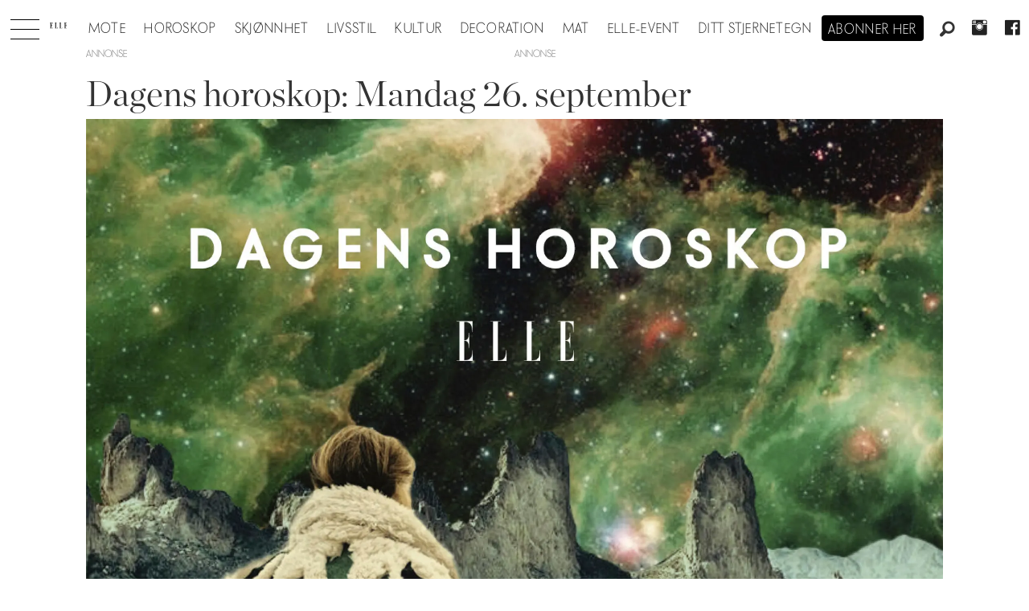

--- FILE ---
content_type: text/html; charset=UTF-8
request_url: https://www.elle.no/dagens-dagens-horoskop/dagens-horoskop-mandag-26-september/253466
body_size: 20634
content:
<!DOCTYPE html>
<html lang="nb-NO" dir="ltr" class="resp_fonts">

    <head>
                
                <script type="module">
                    import { ClientAPI } from '/view-resources/baseview/public/common/ClientAPI/index.js?v=1768293024-L4';
                    window.labClientAPI = new ClientAPI({
                        pageData: {
                            url: 'https://www.elle.no/dagens-dagens-horoskop/dagens-horoskop-mandag-26-september/253466',
                            pageType: 'article',
                            pageId: '253466',
                            section: 'horoskop',
                            title: 'Dagens horoskop: Mandag 26. september',
                            seotitle: 'Dagens horoskop: Mandag 26. september',
                            sometitle: 'Dagens horoskop: Mandag 26. september',
                            description: 'Slik blir din mandag.',
                            seodescription: 'Slik blir din mandag.',
                            somedescription: 'Slik blir din mandag.',
                            device: 'desktop',
                            cmsVersion: '4.2.15',
                            contentLanguage: 'nb-NO',
                            published: '2022-09-26T06:59:33.000Z',
                            tags: ["dagens", "dagens horoskop", "horoskop"],
                            bylines: [" "],
                            site: {
                                domain: 'https://www.elle.no',
                                id: '2',
                                alias: 'elle'
                            }
                            // Todo: Add paywall info ...
                        },
                        debug: false
                    });
                </script>

                <title>Dagens horoskop: Mandag 26. september</title>
                <meta name="title" content="Dagens horoskop: Mandag 26. september">
                <meta name="description" content="Slik blir din mandag.">
                <meta http-equiv="Content-Type" content="text/html; charset=utf-8">
                <link rel="canonical" href="https://www.elle.no/dagens-dagens-horoskop/dagens-horoskop-mandag-26-september/253466">
                <meta name="viewport" content="width=device-width, initial-scale=1">
                
                <meta property="og:type" content="article">
                <meta property="og:title" content="Dagens horoskop: Mandag 26. september">
                <meta property="og:description" content="Slik blir din mandag.">
                <meta property="article:published_time" content="2022-09-26T06:59:33.000Z">
                <meta property="article:modified_time" content="2022-09-26T06:59:33.000Z">
                <meta property="article:author" content=" ">
                <meta property="article:tag" content="dagens">
                <meta property="article:tag" content="dagens horoskop">
                <meta property="article:tag" content="horoskop">
                <meta property="og:image" content="https://image.elle.no/251638.jpg?imageId=251638&panox=0&panoy=0&panow=0&panoh=0&width=1200&height=683">
                <meta property="og:image:width" content="1200">
                <meta property="og:image:height" content="684">
                <meta name="twitter:card" content="summary_large_image">
                
                <meta name="twitter:title" content="Dagens horoskop: Mandag 26. september">
                <meta name="twitter:description" content="Slik blir din mandag.">
                <meta name="twitter:image" content="https://image.elle.no/251638.jpg?imageId=251638&panox=0&panoy=0&panow=0&panoh=0&width=1200&height=683">
                <link rel="alternate" type="application/json+oembed" href="https://www.elle.no/dagens-dagens-horoskop/dagens-horoskop-mandag-26-september/253466?lab_viewport=oembed">

                
                <script src="https://macro.adnami.io/macro/hosts/adsm.macro.elle.no.js" async="async"></script>
                
                
                <meta property="og:url" content="https://www.elle.no/dagens-dagens-horoskop/dagens-horoskop-mandag-26-september/253466">
                        <link type="image/svg+xml" rel="icon" href="/view-resources/dachser2/public/elle/favicon.svg">
                        <link type="image/png" rel="icon" sizes="32x32" href="/view-resources/dachser2/public/elle/favicon32x32.png">
                        <link type="image/png" rel="icon" sizes="96x96" href="/view-resources/dachser2/public/elle/favicon96x96.png">
                        <link type="image/png" rel="apple-touch-icon" sizes="120x120" href="/view-resources/dachser2/public/elle/favicon120x120.png">
                        <link type="image/png" rel="apple-touch-icon" sizes="180x180" href="/view-resources/dachser2/public/elle/favicon180x180.png">
                    
                <link rel="stylesheet" href="/view-resources/view/css/grid.css?v=1768293024-L4">
                <link rel="stylesheet" href="/view-resources/view/css/main.css?v=1768293024-L4">
                <link rel="stylesheet" href="/view-resources/view/css/colors.css?v=1768293024-L4">
                <link rel="stylesheet" href="/view-resources/view/css/print.css?v=1768293024-L4" media="print">
                <link rel="stylesheet" href="/view-resources/view/css/foundation-icons/foundation-icons.css?v=1768293024-L4">
                <link rel="stylesheet" href="/view-resources/view/css/site/elle.css?v=1768293024-L4">
                <style data-key="background_colors">
                    .bg-primary {background-color: rgba(0,0,0,1);color: #fff;}.bg-secondary {background-color: rgba(255,255,255,1);}.bg-tertiary {background-color: rgba(240,240,240,1);}.bg-quaternary {background-color: rgba(255,249,239,1);}@media (max-width: 1023px) { .color_mobile_bg-primary {background-color: rgba(0,0,0,1);color: #fff;}}@media (max-width: 1023px) { .color_mobile_bg-secondary {background-color: rgba(255,255,255,1);}}@media (max-width: 1023px) { .color_mobile_bg-tertiary {background-color: rgba(240,240,240,1);}}@media (max-width: 1023px) { .color_mobile_bg-quaternary {background-color: rgba(255,249,239,1);}}
                </style>
                <style data-key="background_colors_opacity">
                    .bg-primary.op-bg_20 {background-color: rgba(0, 0, 0, 0.2);color: #fff;}.bg-primary.op-bg_40 {background-color: rgba(0, 0, 0, 0.4);color: #fff;}.bg-primary.op-bg_60 {background-color: rgba(0, 0, 0, 0.6);color: #fff;}.bg-primary.op-bg_80 {background-color: rgba(0, 0, 0, 0.8);color: #fff;}.bg-secondary.op-bg_20 {background-color: rgba(255, 255, 255, 0.2);}.bg-secondary.op-bg_40 {background-color: rgba(255, 255, 255, 0.4);}.bg-secondary.op-bg_60 {background-color: rgba(255, 255, 255, 0.6);}.bg-secondary.op-bg_80 {background-color: rgba(255, 255, 255, 0.8);}.bg-tertiary.op-bg_20 {background-color: rgba(240, 240, 240, 0.2);}.bg-tertiary.op-bg_40 {background-color: rgba(240, 240, 240, 0.4);}.bg-tertiary.op-bg_60 {background-color: rgba(240, 240, 240, 0.6);}.bg-tertiary.op-bg_80 {background-color: rgba(240, 240, 240, 0.8);}.bg-quaternary.op-bg_20 {background-color: rgba(255, 249, 239, 0.2);}.bg-quaternary.op-bg_40 {background-color: rgba(255, 249, 239, 0.4);}.bg-quaternary.op-bg_60 {background-color: rgba(255, 249, 239, 0.6);}.bg-quaternary.op-bg_80 {background-color: rgba(255, 249, 239, 0.8);}@media (max-width: 1023px) { .color_mobile_bg-primary.op-bg_20 {background-color: rgba(0, 0, 0, 0.2);color: #fff;}}@media (max-width: 1023px) { .color_mobile_bg-primary.op-bg_40 {background-color: rgba(0, 0, 0, 0.4);color: #fff;}}@media (max-width: 1023px) { .color_mobile_bg-primary.op-bg_60 {background-color: rgba(0, 0, 0, 0.6);color: #fff;}}@media (max-width: 1023px) { .color_mobile_bg-primary.op-bg_80 {background-color: rgba(0, 0, 0, 0.8);color: #fff;}}@media (max-width: 1023px) { .color_mobile_bg-secondary.op-bg_20 {background-color: rgba(255, 255, 255, 0.2);}}@media (max-width: 1023px) { .color_mobile_bg-secondary.op-bg_40 {background-color: rgba(255, 255, 255, 0.4);}}@media (max-width: 1023px) { .color_mobile_bg-secondary.op-bg_60 {background-color: rgba(255, 255, 255, 0.6);}}@media (max-width: 1023px) { .color_mobile_bg-secondary.op-bg_80 {background-color: rgba(255, 255, 255, 0.8);}}@media (max-width: 1023px) { .color_mobile_bg-tertiary.op-bg_20 {background-color: rgba(240, 240, 240, 0.2);}}@media (max-width: 1023px) { .color_mobile_bg-tertiary.op-bg_40 {background-color: rgba(240, 240, 240, 0.4);}}@media (max-width: 1023px) { .color_mobile_bg-tertiary.op-bg_60 {background-color: rgba(240, 240, 240, 0.6);}}@media (max-width: 1023px) { .color_mobile_bg-tertiary.op-bg_80 {background-color: rgba(240, 240, 240, 0.8);}}@media (max-width: 1023px) { .color_mobile_bg-quaternary.op-bg_20 {background-color: rgba(255, 249, 239, 0.2);}}@media (max-width: 1023px) { .color_mobile_bg-quaternary.op-bg_40 {background-color: rgba(255, 249, 239, 0.4);}}@media (max-width: 1023px) { .color_mobile_bg-quaternary.op-bg_60 {background-color: rgba(255, 249, 239, 0.6);}}@media (max-width: 1023px) { .color_mobile_bg-quaternary.op-bg_80 {background-color: rgba(255, 249, 239, 0.8);}}
                </style>
                <style data-key="border_colors">
                    .border-bg-primary {border-color: rgba(0,0,0,1) !important;}.border-bg-secondary {border-color: rgba(255,255,255,1) !important;}.border-bg-tertiary {border-color: rgba(240,240,240,1) !important;}.border-bg-quaternary {border-color: rgba(255,249,239,1) !important;}@media (max-width: 1023px) { .mobile_border-bg-primary {border-color: rgba(0,0,0,1) !important;}}@media (max-width: 1023px) { .mobile_border-bg-secondary {border-color: rgba(255,255,255,1) !important;}}@media (max-width: 1023px) { .mobile_border-bg-tertiary {border-color: rgba(240,240,240,1) !important;}}@media (max-width: 1023px) { .mobile_border-bg-quaternary {border-color: rgba(255,249,239,1) !important;}}
                </style>
                <style data-key="font_colors">
                    .primary {color: rgba(0,0,0,1) !important;}.secondary {color: rgba(255,255,255,1) !important;}@media (max-width: 1023px) { .color_mobile_primary {color: rgba(0,0,0,1) !important;}}@media (max-width: 1023px) { .color_mobile_secondary {color: rgba(255,255,255,1) !important;}}
                </style>
                <style data-key="image_gradient">
                    .image-gradient-bg-primary .img:after {background-image: linear-gradient(to bottom, transparent 50%, rgba(0,0,0,1));content: "";position: absolute;top: 0;left: 0;right: 0;bottom: 0;pointer-events: none;}.image-gradient-bg-secondary .img:after {background-image: linear-gradient(to bottom, transparent 50%, rgba(255,255,255,1));content: "";position: absolute;top: 0;left: 0;right: 0;bottom: 0;pointer-events: none;}.image-gradient-bg-tertiary .img:after {background-image: linear-gradient(to bottom, transparent 50%, rgba(240,240,240,1));content: "";position: absolute;top: 0;left: 0;right: 0;bottom: 0;pointer-events: none;}.image-gradient-bg-quaternary .img:after {background-image: linear-gradient(to bottom, transparent 50%, rgba(255,249,239,1));content: "";position: absolute;top: 0;left: 0;right: 0;bottom: 0;pointer-events: none;}@media (max-width: 1023px) { .color_mobile_image-gradient-bg-primary .img:after {background-image: linear-gradient(to bottom, transparent 50%, rgba(0,0,0,1));content: "";position: absolute;top: 0;left: 0;right: 0;bottom: 0;pointer-events: none;}}@media (max-width: 1023px) { .color_mobile_image-gradient-bg-secondary .img:after {background-image: linear-gradient(to bottom, transparent 50%, rgba(255,255,255,1));content: "";position: absolute;top: 0;left: 0;right: 0;bottom: 0;pointer-events: none;}}@media (max-width: 1023px) { .color_mobile_image-gradient-bg-tertiary .img:after {background-image: linear-gradient(to bottom, transparent 50%, rgba(240,240,240,1));content: "";position: absolute;top: 0;left: 0;right: 0;bottom: 0;pointer-events: none;}}@media (max-width: 1023px) { .color_mobile_image-gradient-bg-quaternary .img:after {background-image: linear-gradient(to bottom, transparent 50%, rgba(255,249,239,1));content: "";position: absolute;top: 0;left: 0;right: 0;bottom: 0;pointer-events: none;}}.image-gradient-bg-primary.image-gradient-left .img:after {background-image: linear-gradient(to left, transparent 50%, rgba(0,0,0,1));}.image-gradient-bg-secondary.image-gradient-left .img:after {background-image: linear-gradient(to left, transparent 50%, rgba(255,255,255,1));}.image-gradient-bg-tertiary.image-gradient-left .img:after {background-image: linear-gradient(to left, transparent 50%, rgba(240,240,240,1));}.image-gradient-bg-quaternary.image-gradient-left .img:after {background-image: linear-gradient(to left, transparent 50%, rgba(255,249,239,1));}@media (max-width: 1023px) { .color_mobile_image-gradient-bg-primary.image-gradient-left .img:after {background-image: linear-gradient(to left, transparent 50%, rgba(0,0,0,1));}}@media (max-width: 1023px) { .color_mobile_image-gradient-bg-secondary.image-gradient-left .img:after {background-image: linear-gradient(to left, transparent 50%, rgba(255,255,255,1));}}@media (max-width: 1023px) { .color_mobile_image-gradient-bg-tertiary.image-gradient-left .img:after {background-image: linear-gradient(to left, transparent 50%, rgba(240,240,240,1));}}@media (max-width: 1023px) { .color_mobile_image-gradient-bg-quaternary.image-gradient-left .img:after {background-image: linear-gradient(to left, transparent 50%, rgba(255,249,239,1));}}.image-gradient-bg-primary.image-gradient-right .img:after {background-image: linear-gradient(to right, transparent 50%, rgba(0,0,0,1));}.image-gradient-bg-secondary.image-gradient-right .img:after {background-image: linear-gradient(to right, transparent 50%, rgba(255,255,255,1));}.image-gradient-bg-tertiary.image-gradient-right .img:after {background-image: linear-gradient(to right, transparent 50%, rgba(240,240,240,1));}.image-gradient-bg-quaternary.image-gradient-right .img:after {background-image: linear-gradient(to right, transparent 50%, rgba(255,249,239,1));}@media (max-width: 1023px) { .color_mobile_image-gradient-bg-primary.image-gradient-right .img:after {background-image: linear-gradient(to right, transparent 50%, rgba(0,0,0,1));}}@media (max-width: 1023px) { .color_mobile_image-gradient-bg-secondary.image-gradient-right .img:after {background-image: linear-gradient(to right, transparent 50%, rgba(255,255,255,1));}}@media (max-width: 1023px) { .color_mobile_image-gradient-bg-tertiary.image-gradient-right .img:after {background-image: linear-gradient(to right, transparent 50%, rgba(240,240,240,1));}}@media (max-width: 1023px) { .color_mobile_image-gradient-bg-quaternary.image-gradient-right .img:after {background-image: linear-gradient(to right, transparent 50%, rgba(255,249,239,1));}}.image-gradient-bg-primary.image-gradient-top .img:after {background-image: linear-gradient(to top, transparent 50%, rgba(0,0,0,1));}.image-gradient-bg-secondary.image-gradient-top .img:after {background-image: linear-gradient(to top, transparent 50%, rgba(255,255,255,1));}.image-gradient-bg-tertiary.image-gradient-top .img:after {background-image: linear-gradient(to top, transparent 50%, rgba(240,240,240,1));}.image-gradient-bg-quaternary.image-gradient-top .img:after {background-image: linear-gradient(to top, transparent 50%, rgba(255,249,239,1));}@media (max-width: 1023px) { .color_mobile_image-gradient-bg-primary.image-gradient-top .img:after {background-image: linear-gradient(to top, transparent 50%, rgba(0,0,0,1));}}@media (max-width: 1023px) { .color_mobile_image-gradient-bg-secondary.image-gradient-top .img:after {background-image: linear-gradient(to top, transparent 50%, rgba(255,255,255,1));}}@media (max-width: 1023px) { .color_mobile_image-gradient-bg-tertiary.image-gradient-top .img:after {background-image: linear-gradient(to top, transparent 50%, rgba(240,240,240,1));}}@media (max-width: 1023px) { .color_mobile_image-gradient-bg-quaternary.image-gradient-top .img:after {background-image: linear-gradient(to top, transparent 50%, rgba(255,249,239,1));}}
                </style>
                <style data-key="custom_css_variables">
                :root {
                    --lab_page_width: 1088px;
                    --lab_columns_gutter: 11px;
                    --space-top: 120;
                    --space-top-adnuntiusAd: ;
                }

                @media(max-width: 767px) {
                    :root {
                        --lab_columns_gutter: 10px;
                    }
                }

                @media(min-width: 767px) {
                    :root {
                    }
                }
                </style>
<script src="/view-resources/public/common/JWTCookie.js?v=1768293024-L4"></script>
<script src="/view-resources/public/common/Paywall.js?v=1768293024-L4"></script>
                <script>
                window.Dac = window.Dac || {};
                (function () {
                    if (navigator) {
                        window.Dac.clientData = {
                            language: navigator.language,
                            userAgent: navigator.userAgent,
                            innerWidth: window.innerWidth,
                            innerHeight: window.innerHeight,
                            deviceByMediaQuery: getDeviceByMediaQuery(),
                            labDevice: 'desktop', // Device from labrador
                            device: 'desktop', // Device from varnish
                            paywall: {
                                isAuthenticated: isPaywallAuthenticated(),
                                toggleAuthenticatedContent: toggleAuthenticatedContent,
                                requiredProducts: [],
                            },
                            page: {
                                id: '253466',
                                extId: 'elle-103368'
                            },
                            siteAlias: 'elle',
                            debug: window.location.href.includes('debug=1')
                        };
                        function getDeviceByMediaQuery() {
                            if (window.matchMedia('(max-width: 767px)').matches) return 'mobile';
                            if (window.matchMedia('(max-width: 1023px)').matches) return 'tablet';
                            return 'desktop';
                        }

                        function isPaywallAuthenticated() {
                            if (window.Dac && window.Dac.JWTCookie) {
                                var JWTCookie = new Dac.JWTCookie({ debug: false });
                                return JWTCookie.isAuthenticated();
                            }
                            return false;
                        }

                        function toggleAuthenticatedContent(settings) {
                            if (!window.Dac || !window.Dac.Paywall) {
                                return;
                            }
                            var Paywall = new Dac.Paywall();
                            var updateDOM = Paywall.updateDOM;

                            if(settings && settings.displayUserName) {
                                var userName = Paywall.getUserName().then((userName) => {
                                    updateDOM(userName !== false, userName, settings.optionalGreetingText);
                                });
                            } else {
                                updateDOM(window.Dac.clientData.paywall.isAuthenticated);
                            }
                        }
                    }
                }());
                </script>

                    <script type="module" src="/view-resources/baseview/public/common/baseview/moduleHandlers.js?v=1768293024-L4" data-cookieconsent="ignore"></script>
<!-- Global site tag (gtag.js) - Google Analytics -->
<script async src="https://www.googletagmanager.com/gtag/js?id=UA-55981107-9"></script>
<script>
    window.dataLayer = window.dataLayer || [];
    function gtag(){dataLayer.push(arguments);}
    gtag('js', new Date());
    gtag('config', 'UA-55981107-9');
</script>
                        <script async src="https://securepubads.g.doubleclick.net/tag/js/gpt.js"></script>
                        <script>
                            window.googletag = window.googletag || {cmd: []};

                            googletag.cmd.push(function() {
                                var handleAsTablet = (Dac.clientData.device === 'tablet' || Dac.clientData.innerWidth < 1316);

                                googletag.pubads().disableInitialLoad();
                                if (!(handleAsTablet && '' === 'true')) {
                                    googletag
                                        .defineSlot('/21694147268/elleno/topbanner', [[980,300], [980,250], [980,150], [980,120], [980,90], [970,250], [970,90], [728,90], [1,1], [1,2]], 'elleno/topbanner')
                                        .addService(googletag.pubads());
                                }
                                if (!(handleAsTablet && 'true' === 'true')) {
                                    googletag
                                        .defineSlot('/21694147268/elleno/skyscraper_left', [[300,600], [160,600], [180,500], [120,600], [300,250]], 'elleno/skyscraper_left')
                                        .addService(googletag.pubads());
                                }
                                if (!(handleAsTablet && 'true' === 'true')) {
                                    googletag
                                        .defineSlot('/21694147268/elleno/skyscraper_right', [[300,600], [160,600], [180,500], [120,600], [300,250]], 'elleno/skyscraper_right')
                                        .addService(googletag.pubads());
                                }
                                if (!(handleAsTablet && '' === 'true')) {
                                    googletag
                                        .defineSlot('/21694147268/elleno/netboard1', [[980,600], [980,400], [980,300], [980,250], [980,150], [980,120], [980,90], [970,250], [970,90], [728,90], [580,500], [580,400], [468,400]], 'elleno/netboard1')
                                        .addService(googletag.pubads());
                                }
                                if (!(handleAsTablet && '' === 'true')) {
                                    googletag
                                        .defineSlot('/21694147268/elleno/netboard8', [[980,400], [980,300], [980,250], [980,150], [980,120], [980,90], [970,250], [970,90], [728,90], [580,500], [580,400], [468,400]], 'elleno/netboard8')
                                        .addService(googletag.pubads());
                                }
                                if (!(handleAsTablet && '' === 'true')) {
                                    googletag
                                        .defineSlot('/21694147268/elleno/netboard2', [[980,400], [980,300], [980,250], [980,150], [980,120], [980,90], [970,250], [970,90], [728,90], [580,500], [580,400], [468,400]], 'elleno/netboard2')
                                        .addService(googletag.pubads());
                                }
                                if (!(handleAsTablet && '' === 'true')) {
                                    googletag
                                        .defineSlot('/21694147268/elleno/netboard3', [[980,600], [980,400], [980,300], [980,250], [980,150], [980,120], [980,90], [970,250], [970,90], [728,90], [580,500], [580,400], [468,400], [1,1], [1,2]], 'elleno/netboard3')
                                        .addService(googletag.pubads());
                                }
                                if (!(handleAsTablet && '' === 'true')) {
                                    googletag
                                        .defineSlot('/21694147268/elleno/netboard4', [[980,400], [980,300], [980,250], [980,150], [980,120], [980,90], [970,250], [970,90], [728,90], [580,500], [580,400], [468,400]], 'elleno/netboard4')
                                        .addService(googletag.pubads());
                                }
                                if (!(handleAsTablet && '' === 'true')) {
                                    googletag
                                        .defineSlot('/21694147268/elleno/netboard5', [[980,600], [980,400], [980,300], [980,250], [980,150], [980,120], [980,90], [970,250], [970,90], [728,90], [580,500], [580,400], [468,400]], 'elleno/netboard5')
                                        .addService(googletag.pubads());
                                }
                                if (!(handleAsTablet && '' === 'true')) {
                                    googletag
                                        .defineSlot('/21694147268/elleno/netboard6', [[980,400], [980,300], [980,250], [980,150], [980,120], [980,90], [970,250], [970,90], [728,90], [580,500], [580,400], [468,400]], 'elleno/netboard6')
                                        .addService(googletag.pubads());
                                }
                                if (!(handleAsTablet && '' === 'true')) {
                                    googletag
                                        .defineSlot('/21694147268/elleno/netboard7', [[980,600], [980,400], [980,300], [980,250], [980,150], [980,120], [980,90], [970,250], [970,90], [728,90], [580,500], [580,400], [468,400]], 'elleno/netboard7')
                                        .addService(googletag.pubads());
                                }

                                googletag.pubads().setTargeting("env", "prod");
                                googletag.pubads().setTargeting("site", "elle");
                                googletag.pubads().setTargeting("section", "horoskop");
                                googletag.pubads().setTargeting("context", "article");
                                googletag.pubads().setTargeting("tags", "dagens,dagens horoskop,horoskop");

                                var useLadyLoading = true || false;
                                if (useLadyLoading) {
                                    googletag.pubads().enableLazyLoad({
                                        fetchMarginPercent: 150 || 150, // Fetch ad content when it is within 1.5 viewports of the visible area
                                        renderMarginPercent: 150 || 150,  // Render ads when they are within 1.5 viewports of the visible area
                                        mobileScaling: 2.0
                                    });
                                }
                                
                                googletag.pubads().enableSingleRequest();
                                googletag.pubads().collapseEmptyDivs();
                                googletag.enableServices();
                            });
                        </script>
                <style id="dachser-vieweditor-styles">
                    .articleHeader .headline { font-family: "Chronicle Display"; font-weight: 300; font-style: normal; }
                    .articleHeader .subtitle { font-family: "Elle novac"; font-weight: 500; font-style: normal; }
                    article.column .content .headline { font-family: "Chronicle Display"; font-weight: 300; font-style: normal; }
                    article.column .content .subtitle { font-family: "Elle novac"; font-weight: 500; font-style: normal; }
                    .bodytext { font-family: "Chronicle Display"; font-weight: 400; font-style: normal; }
                    .bodytext > h2, .bodytext > h3 { font-family: "Chronicle Display"; font-weight: 600; font-style: normal; }
                    .font-Ellenovac { font-family: "Elle novac" !important; }
                    .font-Ellenovac.font-weight-light { font-weight: 100 !important; }
                    .font-Ellenovac.font-weight-normal { font-weight: 400 !important; }
                    .font-Ellenovac.font-weight-bold { font-weight: 600 !important; }
                    .font-Ellenovac.font-weight-black { font-weight: 800 !important; }
                    .font-ChronicleDisplay { font-family: "Chronicle Display" !important; }
                    .font-ChronicleDisplay.font-weight-light { font-weight: 100 !important; }
                    .font-ChronicleDisplay.font-weight-normal { font-weight: 400 !important; }
                    .font-ChronicleDisplay.font-weight-bold { font-weight: 600 !important; }
                    .font-ChronicleDisplay.font-weight-black { font-weight: 800 !important; }
                </style>
                <style id="css_variables"></style>
                <script>
                    window.dachserData = {
                        _data: {},
                        _instances: {},
                        get: function(key) {
                            return dachserData._data[key] || null;
                        },
                        set: function(key, value) {
                            dachserData._data[key] = value;
                        },
                        push: function(key, value) {
                            if (!dachserData._data[key]) {
                                dachserData._data[key] = [];
                            }
                            dachserData._data[key].push(value);
                        },
                        setInstance: function(key, identifier, instance) {
                            if (!dachserData._instances[key]) {
                                dachserData._instances[key] = {};
                            }
                            dachserData._instances[key][identifier] = instance;
                        },
                        getInstance: function(key, identifier) {
                            return dachserData._instances[key] ? dachserData._instances[key][identifier] || null : null;
                        },
                        reflow: () => {}
                    };
                </script>
                

                <script type="application/ld+json">
                [{"@context":"http://schema.org","@type":"WebSite","name":"Elle","url":"https://www.elle.no"},{"@context":"https://schema.org","@type":"NewsArticle","headline":"Dagens horoskop: Mandag 26. september","description":"Slik blir din mandag.","mainEntityOfPage":{"@id":"https://www.elle.no/dagens-dagens-horoskop/dagens-horoskop-mandag-26-september/253466"},"availableLanguage":[{"@type":"Language","alternateName":"nb-NO"}],"image":["https://image.elle.no/?imageId=251638&width=1200"],"keywords":"dagens, dagens horoskop, horoskop","author":[{"@type":"Person","name":" "}],"publisher":{"@type":"Organization","name":"Elle","logo":{"@type":"ImageObject","url":"/view-resources/dachser2/public/elle/logodark.svg"}},"datePublished":"2022-09-26T06:59:33.000Z","dateModified":"2022-09-26T06:59:33.000Z"}]
                </script>                <meta name="google-site-verification" content="yw5inxMersSn4Y7ctjkBuZ-Opq4qMaoboSOqkPjTK5Y">
                <script async src="https://otc-cdn.relevant-digital.com/static/tags/6724d5b7e8e6ebbabc020a11.js"></script><script >(function() {
		window.relevantDigital = window.relevantDigital || {};
		relevantDigital.cmd = relevantDigital.cmd || [];
		relevantDigital.cmd.push(function() {
			relevantDigital.loadPrebid({
				configId: '673deecc8ca3c0aaa2e6ce98',
				manageAdserver: false,
				collapseEmptyDivs: true,
				collapseBeforeAdFetch: false,
				noGpt: true,
				allowedDivIds: null, // set to an array to only load certain <div>s, example - ["divId1", "divId2"]
				noSlotReload: false, // set true to only load ad slots that have never been loaded 
			});
		});
	})();</script>
                
                



        <meta property="article:section" content="horoskop">
<script>
var k5aMeta = { "paid": 0, "author": [" "], "tag": ["dagens", "dagens horoskop", "horoskop"], "title": "Dagens horoskop: Mandag 26. september", "teasertitle": "Dagens horoskop: Mandag 26. september", "kicker": "", "url": "https://www.elle.no/a/253466", "login": (Dac.clientData.paywall.isAuthenticated ? 1 : 0), "subscriber": (Dac.clientData.paywall.isAuthenticated ? 1 : 0), "subscriberId": (Dac.clientData.subscriberId ? `"${ Dac.clientData.subscriberId }"` : "") };
</script>
                <script src="//cl.k5a.io/6156b8c81b4d741e051f44c2.js" async></script>


        <style>
            :root {
                
                
            }
        </style>
        
        
    </head>

    <body class="l4 article site_elle section_horoskop"
        
        
        >

        
        <script>
        document.addEventListener("DOMContentLoaded", (event) => {
            setScrollbarWidth();
            window.addEventListener('resize', setScrollbarWidth);
        });
        function setScrollbarWidth() {
            const root = document.querySelector(':root');
            const width = (window.innerWidth - document.body.offsetWidth < 21) ? window.innerWidth - document.body.offsetWidth : 15;
            root.style.setProperty('--lab-scrollbar-width', `${ width }px`);
        }
        </script>

        
        <a href="#main" class="skip-link">Jump to main content</a>

        <header class="pageElement pageHeader">
    <div class="section mainline grid-align-center stop-propagation">
    <div class="row">
    <div class="hamburger to-be-expanded" data-id="pageElements-5">
    <div class="positionRelative">
        <span class="hamburger-button hamburger-expander ">
            <button class="burger-btn" aria-label="Åpne meny" aria-expanded="false" aria-controls="hamburger-container" aria-haspopup="menu">
                    <i class="open fi-list"></i>
                    <i class="close fi-x"></i>
            </button>
        </span>
    </div>

        <div class="hamburger-container" id="hamburger-container">
            <div class="row">
                <div data-id="pageElements-6" class="search visible dac-hidden-desktop-up">

        <button class="search-button" aria-label="Søk" >
                <i class="open fi-magnifying-glass"></i>
                <i class="close fi-x"></i>
        </button>

    <form class="search-container" action="/cse" method="get" role="search">
        <label for="search-input-6" class="visuallyhidden">Søk</label>
        <input type="text" id="search-input-6" name="q" placeholder="Søk...">
    </form>
</div>

    <script>
        if (document.querySelector('[data-id="pageElements-6"] .search-button')) {
            document.querySelector('[data-id="pageElements-6"] .search-button').addEventListener('click', (event) => {
                document.querySelector('[data-id="pageElements-6"] .search-container').submit();
            }, false);
        }
    </script>
<nav class="navigation mainMenu align-center">
	<ul class="menu-list">
			<li class="first-list-item ">
				<a href="/mote" target="_self">Mote</a>
			</li>
			<li class="first-list-item ">
				<a href="https://www.elle.no/horoskop" target="_self">Horoskop</a>
			</li>
			<li class="first-list-item ">
				<a href="https://www.elle.no/skjonnhet" target="_self">Skjønnhet</a>
			</li>
			<li class="first-list-item ">
				<a href="/tag/livsstil" target="_self">Livsstil</a>
			</li>
			<li class="first-list-item ">
				<a href="/tag/kultur" target="_self">Kultur</a>
			</li>
			<li class="first-list-item dropdown-only">
				<a href="/tag/konkret" target="_self">Konkret</a>
			</li>
			<li class="first-list-item ">
				<a href="/tag/elle_decoration" target="_self">Decoration</a>
			</li>
			<li class="first-list-item ">
				<a href="/tag/mat" target="_self">Mat</a>
			</li>
			<li class="first-list-item ">
				<a href="/elle-event" target="_self">ELLE-event</a>
			</li>
			<li class="first-list-item dropdown-only">
				<a href="/kontakt-oss" target="_self">Kontakt oss</a>
			</li>
			<li class="first-list-item dropdown-only">
				<a href="/bli-abonnent" target="_self">Bli abonnent på elle</a>
			</li>
			<li class="first-list-item dropdown-only dac-hidden-desktop-up">
				<a href="/om-elle" target="_self">Om elle</a>
			</li>
			<li class="first-list-item dropdown-only">
				<a href="/elle-gallaen" target="_self">Elle-gallaen 2025</a>
			</li>
			<li class="first-list-item dropdown-only">
				<a href="/tag/mor_og_barn" target="_self">Mor og barn</a>
			</li>
			<li class="first-list-item dropdown-only">
				<a href="/tag/elle-festen" target="_self">Elle-festen</a>
			</li>
			<li class="first-list-item ">
				<a href="/stjernetegn" target="_self">Ditt stjernetegn</a>
			</li>
			<li class="first-list-item dropdown-only">
				<a href="/bryllup" target="_self">Bryllup</a>
			</li>
	</ul>
</nav>



	<script>
		(function () {
			const menuLinks = document.querySelectorAll(`nav.mainMenu ul li a`);
			for (let i = 0; i < menuLinks.length; i++) {
				const link = menuLinks[i].pathname;
				if (link === window.location.pathname) {
					menuLinks[i].parentElement.classList.add('lab-link-active');
				} else {
					menuLinks[i].parentElement.classList.remove('lab-link-active');
				}
			}
		})();
	</script>


            </div>
        </div>
</div>

<script>
    (function(){
        const burgerButton = document.querySelector('[data-id="pageElements-5"] .burger-btn');
        const dropdownCloseSection = document.querySelector('[data-id="pageElements-5"] .dropdown-close-section');

        function toggleDropdown() {
            // Toggle the expanded class and aria-expanded attribute
            document.querySelector('[data-id="pageElements-5"].hamburger.to-be-expanded').classList.toggle('expanded');
            burgerButton.setAttribute('aria-expanded', burgerButton.getAttribute('aria-expanded') === 'true' ? 'false' : 'true');
            burgerButton.setAttribute('aria-label', burgerButton.getAttribute('aria-expanded') === 'true' ? 'Lukk meny' : 'Åpne meny');

            // This doesn't seem to do anything? But there's styling dependent on it some places
            document.body.classList.toggle('hamburger-expanded');
        }

        // Called via the eventlistener - if the key is Escape, toggle the dropdown and remove the eventlistener
        function closeDropdown(e) {
            if(e.key === 'Escape') {
                toggleDropdown();
                // Set the focus back on the button when clicking escape, so the user can continue tabbing down
                // the page in a natural flow
                document.querySelector('[data-id="pageElements-5"] .burger-btn').focus();
                window.removeEventListener('keydown', closeDropdown);
            }
        }

        if(burgerButton) {
            burgerButton.addEventListener('click', function(e) {
                e.preventDefault();
                toggleDropdown();

                // If the menu gets expanded, add the eventlistener that will close it on pressing Escape
                // else, remove the eventlistener otherwise it will continue to listen for escape even if the menu is closed.
                if(document.querySelector('[data-id="pageElements-5"] .burger-btn').getAttribute('aria-expanded') === 'true') {
                    window.addEventListener('keydown', closeDropdown);
                } else {
                    window.removeEventListener('keydown', closeDropdown);
                }
            })
        }
        if (dropdownCloseSection) {
            dropdownCloseSection.addEventListener('click', function(e) {
                e.preventDefault();
                toggleDropdown();
            });
        }

        document.querySelectorAll('.hamburger .hamburger-expander, .hamburger .hamburger-container, .stop-propagation').forEach(function (element) {
            element.addEventListener('click', function (e) {
                e.stopPropagation();
            });
        });
    }());
</script>
<figure class="logo">
    <a href=" //elle.no" aria-label="Gå til forside">
        <img src="/view-resources/dachser2/public/elle/logodark.svg"
            alt="Gå til forside. Logo, Elle.no"
            width="95"
            >
    </a>
</figure>
<nav class="navigation mainMenu dac-hidden-desktop-down grid-vas-center grid">
	<ul class="menu-list">
			<li class="first-list-item ">
				<a href="/mote" target="_self">Mote</a>
			</li>
			<li class="first-list-item ">
				<a href="https://www.elle.no/horoskop" target="_self">Horoskop</a>
			</li>
			<li class="first-list-item ">
				<a href="https://www.elle.no/skjonnhet" target="_self">Skjønnhet</a>
			</li>
			<li class="first-list-item ">
				<a href="/tag/livsstil" target="_self">Livsstil</a>
			</li>
			<li class="first-list-item ">
				<a href="/tag/kultur" target="_self">Kultur</a>
			</li>
			<li class="first-list-item dropdown-only">
				<a href="/tag/konkret" target="_self">Konkret</a>
			</li>
			<li class="first-list-item ">
				<a href="/tag/elle_decoration" target="_self">Decoration</a>
			</li>
			<li class="first-list-item ">
				<a href="/tag/mat" target="_self">Mat</a>
			</li>
			<li class="first-list-item ">
				<a href="/elle-event" target="_self">ELLE-event</a>
			</li>
			<li class="first-list-item dropdown-only">
				<a href="/kontakt-oss" target="_self">Kontakt oss</a>
			</li>
			<li class="first-list-item dropdown-only">
				<a href="/bli-abonnent" target="_self">Bli abonnent på elle</a>
			</li>
			<li class="first-list-item dropdown-only dac-hidden-desktop-up">
				<a href="/om-elle" target="_self">Om elle</a>
			</li>
			<li class="first-list-item dropdown-only">
				<a href="/elle-gallaen" target="_self">Elle-gallaen 2025</a>
			</li>
			<li class="first-list-item dropdown-only">
				<a href="/tag/mor_og_barn" target="_self">Mor og barn</a>
			</li>
			<li class="first-list-item dropdown-only">
				<a href="/tag/elle-festen" target="_self">Elle-festen</a>
			</li>
			<li class="first-list-item ">
				<a href="/stjernetegn" target="_self">Ditt stjernetegn</a>
			</li>
			<li class="first-list-item dropdown-only">
				<a href="/bryllup" target="_self">Bryllup</a>
			</li>
	</ul>
</nav>



	<script>
		(function () {
			const menuLinks = document.querySelectorAll(`nav.mainMenu ul li a`);
			for (let i = 0; i < menuLinks.length; i++) {
				const link = menuLinks[i].pathname;
				if (link === window.location.pathname) {
					menuLinks[i].parentElement.classList.add('lab-link-active');
				} else {
					menuLinks[i].parentElement.classList.remove('lab-link-active');
				}
			}
		})();
	</script>

<nav class="navigation topBarMenu dac-hidden-desktop-down">
	<ul class="menu-list">
			<li class="first-list-item abo-btn">
				<a href="https://www.elle.no/bli-abonnent" target="_self">Abonner her</a>
			</li>
			<li class="first-list-item fi-social-instagram social-icon dac-hidden-desktop-down not-dropdown-only dac-hidden-desktop-up dac-hidden-desktop-down">
				<a href="https://www.instagram.com/ellenorge/?hl=nb" target="_self">Instagram</a>
			</li>
	</ul>
</nav>



	<script>
		(function () {
			const menuLinks = document.querySelectorAll(`nav.topBarMenu ul li a`);
			for (let i = 0; i < menuLinks.length; i++) {
				const link = menuLinks[i].pathname;
				if (link === window.location.pathname) {
					menuLinks[i].parentElement.classList.add('lab-link-active');
				} else {
					menuLinks[i].parentElement.classList.remove('lab-link-active');
				}
			}
		})();
	</script>

<div data-id="pageElements-11" class="search to-be-expanded dac-hidden-desktop-down not-dropdown-only">

        <button class="search-button search-expander" aria-label="Søk"  aria-expanded="false" aria-controls="search-input-11" >
                <i class="open fi-magnifying-glass"></i>
                <i class="close fi-x"></i>
        </button>

    <form class="search-container" action="/cse" method="get" role="search">
        <label for="search-input-11" class="visuallyhidden">Søk</label>
        <input type="text" id="search-input-11" name="q" placeholder="Søk...">
    </form>
</div>

        <script>
            // Do the check for the search button inside the if statement, so we don't set a global const if there are multiple search buttons
            if (document.querySelector('[data-id="pageElements-11"] .search-button')) {
                // Now we can set a const that is only available inside the if scope
                const searchButton = document.querySelector('[data-id="pageElements-11"] .search-button');
                searchButton.addEventListener('click', (event) => {
                    event.preventDefault();
                    event.stopPropagation();

                    // Toggle the expanded class on the search button and set the aria-expanded attribute.
                    searchButton.parentElement.classList.toggle('expanded');
                    searchButton.setAttribute('aria-expanded', searchButton.getAttribute('aria-expanded') === 'true' ? 'false' : 'true');
                    searchButton.setAttribute('aria-label', searchButton.getAttribute('aria-expanded') === 'true' ? 'Lukk søk' : 'Åpne søk');

                    // Set focus to the input. 
                    // This might be dodgy due to moving focus automatically, but we'll keep it in for now.
                    if (searchButton.getAttribute('aria-expanded') === 'true') {
                        document.getElementById('search-input-11').focus();
                    }
                }, false);
            }

            if (document.getElementById('bonusButton')) {
                document.getElementById('bonusButton').addEventListener('click', (event) => {
                    document.querySelector('[data-id="pageElements-11"] .search-container').submit();
                }, false);
            }

            /*
                There should probably be some sort of sorting of the elements, so that if the search button is to the right,
                the tab order should be the input before the button.
                This is a job for future me.
            */
        </script>
<div data-id="pageElements-12" class="search visible dac-hidden-desktop-down dropdown-only">

        <button class="search-button" aria-label="Søk" >
                <i class="open fi-magnifying-glass"></i>
                <i class="close fi-x"></i>
        </button>

    <form class="search-container" action="/cse" method="get" role="search">
        <label for="search-input-12" class="visuallyhidden">Søk</label>
        <input type="text" id="search-input-12" name="q" placeholder="Søk...">
    </form>
</div>

    <script>
        if (document.querySelector('[data-id="pageElements-12"] .search-button')) {
            document.querySelector('[data-id="pageElements-12"] .search-button').addEventListener('click', (event) => {
                document.querySelector('[data-id="pageElements-12"] .search-container').submit();
            }, false);
        }
    </script>
<a class="link fi-social-instagram social-icon not-dropdown-only dac-hidden-desktop-down" href="https:&#x2F;&#x2F;www.instagram.com&#x2F;ellenorge&#x2F;?hl&#x3D;nb"></a><a class="link fi-social-facebook social-icon not-dropdown-only dac-hidden-desktop-down" href="https:&#x2F;&#x2F;www.facebook.com&#x2F;ellenorge&#x2F;"></a>
</div>

</div>


    <script>
        (function () {
            if (!'IntersectionObserver' in window) { return;}

            var scrollEvents = scrollEvents || [];
            var event = {
                target: 'header.pageHeader',
                offset: '960px',
                classes: [],
                styles: []
            };
            var classItem = {
                selector: '.pageHeader',
                class: []
            };
            classItem.class.push('fixed');
            event.classes.push(classItem);
            scrollEvents.push(event);

            var event = {
                target: 'header.pageHeader',
                offset: '245px',
                classes: [],
                styles: []
            };
            var classItem = {
                selector: '.pageHeader',
                class: []
            };
            classItem.class.push('fixed-mobile');
            event.classes.push(classItem);
            scrollEvents.push(event);


            if (scrollEvents) {
                const domInterface = {
                    classList: {
                        remove: () => {},
                        add: () => {}
                    },
                    style: {
                        cssText: ''
                    }
                };
                scrollEvents.forEach(function(event) {
                    var callback = function (entries, observer) {
                        if (!entries[0]) { return; }
                        if (entries[0].isIntersecting) {
                            event.styles.forEach(function(item) {
                                (document.querySelector(item.selector) || domInterface).style.cssText = "";
                            });
                            event.classes.forEach(function(item) {
                                item.class.forEach(function(classname) {
                                    (document.querySelector(item.selector) || domInterface).classList.remove(classname);
                                });
                            });
                        } else {
                            event.styles.forEach(function(item) {
                                (document.querySelector(item.selector) || domInterface).style.cssText = item.style;
                            });
                            event.classes.forEach(function(item) {
                                item.class.forEach(function(classname) {
                                    (document.querySelector(item.selector) || domInterface).classList.add(classname);
                                });
                            });
                        }
                    };

                    var observer = new IntersectionObserver(callback, {
                        rootMargin: event.offset,
                        threshold: 1
                    });
                    var target = document.querySelector(event.target);
                    if (target) {
                        observer.observe(target);
                    }
                });
            }
        }());

        window.Dac.clientData.paywall.toggleAuthenticatedContent(); 
    </script>
</header>

        

        
                


        <section id="mainArticleSection" class="main article">
            <div data-element-guid="5759b4aa-9417-48e9-8334-04edf0795593" class="placeholder placement-top">
<div data-element-guid="fd765456-7288-44b1-8b90-194be74d1b23" class="column google-ad small-12 large-12 small-abs-12 large-abs-12 display-label"  style="">

        <span class="ad-label">Annonse</span>
        <div class="adunit" id="elleno/topbanner" ></div>
        <script>
            googletag.cmd.push(function() {
                googletag.display('elleno/topbanner');
            });
        </script>
</div>

</div>
            <main class="pageWidth">
                <article class=" "
                    
                >

                    <section class="main article k5a-article" id="main">

                            <div></div>
<script>
(function() {
    let windowUrl = window.location.href;
    windowUrl = windowUrl.substring(windowUrl.indexOf('?') + 1);
    let messageElement = document.querySelector('.shareableMessage');
    if (windowUrl && windowUrl.includes('code') && windowUrl.includes('expires')) {
        messageElement.style.display = 'block';
    } 
})();
</script>


                        <div data-element-guid="51c6775e-9984-4540-8b81-9ab5fc52d82b" class="articleHeader column">

    


    <h1 class="headline mainTitle " style="">Dagens horoskop: Mandag 26. september</h1>


    <div class="media">
            
            <figure data-element-guid="0ca092d8-9517-4f1f-e9d3-d6c57814ced8" class="headerImage">
    <div class="img fullwidthTarget">
        <picture>
            <source srcset="https://image.elle.no/251638.webp?imageId=251638&width=2116&height=1412&format=webp" 
                width="1058"
                height="706"
                media="(min-width: 768px)"
                type="image/webp">    
            <source srcset="https://image.elle.no/251638.webp?imageId=251638&width=2116&height=1412&format=jpg" 
                width="1058"
                height="706"
                media="(min-width: 768px)"
                type="image/jpeg">    
            <source srcset="https://image.elle.no/251638.webp?imageId=251638&width=960&height=640&format=webp" 
                width="480"
                height="320"
                media="(max-width: 767px)"
                type="image/webp">    
            <source srcset="https://image.elle.no/251638.webp?imageId=251638&width=960&height=640&format=jpg" 
                width="480"
                height="320"
                media="(max-width: 767px)"
                type="image/jpeg">    
            <img src="https://image.elle.no/251638.webp?imageId=251638&width=960&height=640&format=jpg"
                width="480"
                height="320"
                title="Dagens horoskop: Mandag 26. september"
                alt="" 
                
                style=""    
                >
        </picture>        
        
    </div>
    
</figure>

            
            
            
            
            
            
            
            
            
            
            
        <div class="floatingText"></div>
    </div>





    <h2 class="subtitle " style="">Slik blir din mandag.</h2>



        <div data-element-guid="80452569-f7bd-4f6e-fbb1-649759f8a3e1" class="meta">
    

    <div class="bylines">
        <div data-element-guid="62aea2ab-c1be-4dad-a7a8-ad08a4a68020" class="byline column" itemscope itemtype="http://schema.org/Person">
    
    <div class="content">
            
        <address class="name">
        </address>
    </div>
</div>

        
    </div>
    
    <div class="dates">
    
        <span class="dateGroup datePublished">
            <span class="dateLabel">Publisert</span>
            <time datetime="2022-09-26T06:59:33.000Z" title="Publisert 26.09.2022 - 08:59">26.09.2022 - 08:59</time>
        </span>
            <span class="dateGroup dateModified">
                <span class="dateLabel">Sist oppdatert</span>
                <time datetime="2022-09-26T06:59:33.000Z" title="Sist oppdatert 26.09.2022 - 08:59">26.09.2022 - 08:59</time>
            </span>
    </div>


    <div class="social">
            <a target="_blank" href="https://www.facebook.com/sharer.php?u=https%3A%2F%2Fwww.elle.no%2Fdagens-dagens-horoskop%2Fdagens-horoskop-mandag-26-september%2F253466" class="fi-social-facebook" aria-label="Del på Facebook"></a>
            <a target="_blank" href="https://twitter.com/intent/tweet?url=https%3A%2F%2Fwww.elle.no%2Fdagens-dagens-horoskop%2Fdagens-horoskop-mandag-26-september%2F253466" class="fi-social-twitter" aria-label="Del på X (Twitter)"></a>
    </div>



</div>

</div>


                        

                        
                        <div data-element-guid="c50138dd-5a46-4fbf-8204-1407f14f8235" class="placeholder fullWidth">
<div data-element-guid="ed2f2d14-16cc-4c57-a2c0-e6d081f48029" class="column google-ad small-12 large-12 small-abs-12 large-abs-12 display-label"  style="">

        <span class="ad-label">Annonse</span>
        <div class="adunit" id="elleno/netboard1" ></div>
        <script>
            googletag.cmd.push(function() {
                googletag.display('elleno/netboard1');
            });
        </script>
</div>

</div>


                        

                        <div data-element-guid="80452569-f7bd-4f6e-fbb1-649759f8a3e1" class="bodytext large-12 small-12 medium-12">
    
    

    <p><strong>Væren 21/3-19/4</strong></p><p>Mandagen blir litt annerledes, men veldig produktiv og morsom. Du lærer nye ting og det skal gå fort. Bare det å prøve nye ting og utvide horisonten er noe av det beste Væren vet. Din gamle nysgjerrighet har blitt vekket igjen.</p><p><strong>Tyren 20/4-20/5</strong></p><p>Denne mandagen handler om å ha tid til både det vanlige og ting som har å gjøre med morgendagen. Det kan godt hende at det blir noen timer overtid, men det er noe du er innstilt på fra starten av. Du får mye skryt i dag.</p><p><strong>Tvillingene 21/5-6/20</strong></p><div data-element-guid="7eb2e9b8-f2d1-48ae-e6bf-e1a92368c7af" class="column google-ad display-label widthFull"  style="">

        <span class="ad-label">Annonse</span>
        <div class="adunit" id="elleno/netboard2" ></div>
        <script>
            googletag.cmd.push(function() {
                googletag.display('elleno/netboard2');
            });
        </script>
</div>
<p>I løpet av denne dagen prøver du å unngå folk du misliker og holder deg til dem som gir deg god energi. Strategien din fungerer og den resulterer i en god dag for din del. Kvelden handler om å ta ansvar for mennesker og hjelpe til der det trengs.</p><p><strong>Krepsen 21/6-22/7</strong></p><p>Du er skuffet og sint på en slektning. Vedkommende har en evne til å få deg til å føle deg liten og du får denne personen til å føle seg oppgitt. Det handler om at dere ser ulikt på det meste, fra arbeid til økonomi og utdanning. Denne personen har en mer konservativ oppfatning sammenlignet med deg.</p><p><strong>Løven 23/7-22/8</strong></p><p>Du ser ingen problemer med å være tydelig med en sjef, men det kan føre til denne personen reagerer på en måte du ikke forutså. Selv om hen føler seg fleksibel og lytter, er hen fortsatt sjefen din, og krever respekt fra din side.</p><div data-element-guid="8c41f810-1d64-457a-afa0-2ca3cb78f1d1" class="column google-ad display-label widthFull"  style="">

        <span class="ad-label">Annonse</span>
        <div class="adunit" id="elleno/netboard3" ></div>
        <script>
            googletag.cmd.push(function() {
                googletag.display('elleno/netboard3');
            });
        </script>
</div>
<p><strong>Jomfruen 23/8-9/22</strong></p><p>Du går under radaren i dag, og det passer deg helt fint. Etter å ha fått mye fokus fra lederne dine, er det fint å kunne holde seg litt i bakgrunnen. Kvelden handler om å være våken og om å fortsette. Du føler et behov for å bevege på deg.</p><p><strong>Vekten 23/9-22/10</strong></p><p>Du forhandler med deg selv. Det handler om fremtidsplaner, kompromisser og om viljen til å prøve å endre det du ikke er fornøyd med. Akkurat nå tenker du mye og trenger å finne ut hva det er du vil med fremtiden din.</p><p><strong>Skorpionen 23/10-21/11</strong></p><div data-element-guid="cc0e6d21-09bc-4813-b544-aa51071e194b" class="column google-ad display-label widthFull"  style="">

        <span class="ad-label">Annonse</span>
        <div class="adunit" id="elleno/netboard4" ></div>
        <script>
            googletag.cmd.push(function() {
                googletag.display('elleno/netboard4');
            });
        </script>
</div>
<p>Du tar på deg en enorm oppgave i dag, og det kan skape en følelse av håpløshet i begynnelsen. Det som er viktig for deg er å komme i gang, når du først har kommet inn i det, skjønner du at det ikke er så overveldende som du trodde. Kvelden blir bra.</p><p><strong>Skytten 22/11-21/12</strong></p><p>Du misliker kritikk fra kolleger, så du blir sint når en kollega kritiserer din måte å jobbe på. Husk at dine kolleger har rett til å ha meninger om hvordan du jobber når det påvirker dem slik at de får mer å gjøre. Ta kritikken og lær av den.</p><p><strong>Steinbukken 22/12-19/1</strong></p><p>Mandagen handler om å gi plass til både deg selv og andre. Du bruker sjelden å trenge deg inn i folks personlige sfære, men akkurat i dag er du uvanlig glad og sosial og leser kanskje ikke signalene som andre sender ut. Ellers en herlig dag.</p><div data-element-guid="9a7642d2-a1c4-4881-9877-514f68b97de1" class="column google-ad display-label widthFull"  style="">

        <span class="ad-label">Annonse</span>
        <div class="adunit" id="elleno/netboard5" ></div>
        <script>
            googletag.cmd.push(function() {
                googletag.display('elleno/netboard5');
            });
        </script>
</div>
<p><strong>Vannmannen 20/1-18/2</strong></p><p>Du ønsker å fordøye det som skjer, både privat og på jobb, og det er ikke så lett som det høres ut. Du er sjelden alene med tankene dine. Det er alltid så mange mennesker rundt deg. I dag får du imidlertid muligheten til å være alene i flere timer.</p><p><strong>Fiskene 19/2-20/3</strong></p><p>Du blir veldig lett irritert akkurat nå. Det kan være små ting som trigger deg og du aner ikke hvorfor du blir så sint. Det handler om en negativ innflytelse i ditt tegn som først og fremst retter seg mot din tålmodighet. I nær fremtid bør du være årvåken om din egen oppførsel.</p>

    

    
</div>


                        


                        
<div data-element-guid="80452569-f7bd-4f6e-fbb1-649759f8a3e1" class="column articleFooter">
    <span class="tags">
        <a href="/tag/dagens">dagens</a>
        <a href="/tag/dagens%20horoskop">dagens horoskop</a>
        <a href="/tag/horoskop">horoskop</a>
    </span>
    
</div>


                        <div class="row social">
                            <div class="column large-12 small-12">
                                    <a target="_blank" href="https://www.facebook.com/sharer.php?u=https%3A%2F%2Fwww.elle.no%2Fdagens-dagens-horoskop%2Fdagens-horoskop-mandag-26-september%2F253466" class="fi-social-facebook" aria-label="Del på Facebook"></a>
                                    <a target="_blank" href="https://twitter.com/intent/tweet?url=https%3A%2F%2Fwww.elle.no%2Fdagens-dagens-horoskop%2Fdagens-horoskop-mandag-26-september%2F253466" class="fi-social-twitter" aria-label="Del på X (Twitter)"></a>
                            </div>
                        </div>

                    </section>
                    
                </article>
                <section class="related desktop-fullWidth mobile-fullWidth fullwidthTarget">
                <div data-element-guid="c58b1600-c57f-4de3-85cb-58efcce7b63a" class="page-content"><div data-element-guid="6fbe9075-341d-4008-b705-6a96dc0cc636" class="row small-12 large-12" style=""><div data-element-guid="35b3aaf6-6f88-46a8-c6a1-7127dfa5c925" class="column google-ad small-12 large-12 small-abs-12 large-abs-12 display-label large-12 small-12"  style="">

        <span class="ad-label">Annonse</span>
        <div class="adunit" id="elleno/netboard8" ></div>
        <script>
            googletag.cmd.push(function() {
                googletag.display('elleno/netboard8');
            });
        </script>
</div>
</div>
<div data-element-guid="202790b4-7f19-415f-b48d-26a0331f30af" class="row small-12 large-12" style="">
<!-- placeholder(#1) -->
<div data-element-guid="af4eea7e-79e7-4f2b-ab88-9da592f1be33" class="front_rows small-12 large-12 small-abs-12 large-abs-12">
    
    <div class="content fullwidthTarget" style="">
            
            <div data-element-guid="ce28785d-c75b-4ce9-a287-eed5ba7220db" class="row small-12 large-12" style=""><article data-element-guid="9d0d5880-74c7-4a17-d6d2-0557e4ccb1d3" class="column small-12 large-4 small-abs-12 large-abs-4 " data-site-alias="elle" data-section="mote" data-instance="100007" itemscope>
    
    <div class="content" style="">
        
        <a itemprop="url" class="" href="https://www.elle.no/fotsid-kape-shopping-trend/fem-fine-fotsid-ullkape/827736" data-k5a-url="https://www.elle.no/a/827736" rel="">


        <div class="media ">
                

                <figure data-element-guid="835b3502-f67b-4932-a2ba-7d027043bae2" class="" >
    <div class="img fullwidthTarget">
        <picture>
            <source srcset="https://image.elle.no/917363.jpg?imageId=917363&panox=0.00&panoy=7.41&panow=100.00&panoh=59.72&heightx=0.00&heighty=0.00&heightw=49.52&heighth=100.00&width=678&height=646&format=webp&format=webp" 
                width="339"
                height="323"
                media="(min-width: 768px)"
                type="image/webp">    
            <source srcset="https://image.elle.no/917363.jpg?imageId=917363&panox=0.00&panoy=7.41&panow=100.00&panoh=59.72&heightx=0.00&heighty=0.00&heightw=49.52&heighth=100.00&width=678&height=646&format=webp&format=jpg" 
                width="339"
                height="323"
                media="(min-width: 768px)"
                type="image/jpeg">    
            <source srcset="https://image.elle.no/917363.jpg?imageId=917363&panox=0.00&panoy=7.41&panow=100.00&panoh=59.72&heightx=0.00&heighty=0.00&heightw=49.52&heighth=100.00&width=720&height=390&format=webp&format=webp" 
                width="360"
                height="195"
                media="(max-width: 767px)"
                type="image/webp">    
            <source srcset="https://image.elle.no/917363.jpg?imageId=917363&panox=0.00&panoy=7.41&panow=100.00&panoh=59.72&heightx=0.00&heighty=0.00&heightw=49.52&heighth=100.00&width=720&height=390&format=webp&format=jpg" 
                width="360"
                height="195"
                media="(max-width: 767px)"
                type="image/jpeg">    
            <img src="https://image.elle.no/917363.jpg?imageId=917363&panox=0.00&panoy=7.41&panow=100.00&panoh=59.72&heightx=0.00&heighty=0.00&heightw=49.52&heighth=100.00&width=720&height=390&format=webp&format=jpg"
                width="360"
                height="195"
                title="Fem fine: Fotsid ullkåpe"
                alt="" 
                loading="lazy"
                style=""    
                >
        </picture>        
            </div>
    
</figure>

                
                
                
                
                
                
                
            
            <div class="floatingText">

                <div class="labels">
                </div>
            </div>
            

        </div>


        
            <h2 itemprop="headline" 
    class="headline t30"
    style=""
    >Fem fine: Fotsid ullkåpe
</h2>

        




        </a>

        <time itemprop="datePublished" datetime="2026-01-26T15:49:00+01:00"></time>
    </div>
</article>
<article data-element-guid="5f5c8915-cf2f-4f46-88b7-c9dc0f474970" class="column small-12 large-4 small-abs-12 large-abs-4 " data-site-alias="elle" data-section="horoskop" data-instance="100011" itemscope>
    
    <div class="content image-gradient-bottom" style="">
        
        <a itemprop="url" class="" href="https://www.elle.no/dagens-horoskop/dagens-horoskop-tirsdag-27-januar/929144" data-k5a-url="https://www.elle.no/a/929144" rel="">


        <div class="media ">
                

                <figure data-element-guid="838d508c-b063-4e52-f65b-12b2a35c9312" class="" >
    <div class="img fullwidthTarget">
        <picture>
            <source srcset="https://image.elle.no/929149.jpg?imageId=929149&panox=0.00&panoy=0.00&panow=100.00&panoh=100.00&heightx=0.00&heighty=0.00&heightw=100.00&heighth=100.00&width=678&height=646&format=webp&format=webp" 
                width="339"
                height="323"
                media="(min-width: 768px)"
                type="image/webp">    
            <source srcset="https://image.elle.no/929149.jpg?imageId=929149&panox=0.00&panoy=0.00&panow=100.00&panoh=100.00&heightx=0.00&heighty=0.00&heightw=100.00&heighth=100.00&width=678&height=646&format=webp&format=jpg" 
                width="339"
                height="323"
                media="(min-width: 768px)"
                type="image/jpeg">    
            <source srcset="https://image.elle.no/929149.jpg?imageId=929149&panox=0.00&panoy=0.00&panow=100.00&panoh=100.00&heightx=0.00&heighty=0.00&heightw=100.00&heighth=100.00&width=720&height=390&format=webp&format=webp" 
                width="360"
                height="195"
                media="(max-width: 767px)"
                type="image/webp">    
            <source srcset="https://image.elle.no/929149.jpg?imageId=929149&panox=0.00&panoy=0.00&panow=100.00&panoh=100.00&heightx=0.00&heighty=0.00&heightw=100.00&heighth=100.00&width=720&height=390&format=webp&format=jpg" 
                width="360"
                height="195"
                media="(max-width: 767px)"
                type="image/jpeg">    
            <img src="https://image.elle.no/929149.jpg?imageId=929149&panox=0.00&panoy=0.00&panow=100.00&panoh=100.00&heightx=0.00&heighty=0.00&heightw=100.00&heighth=100.00&width=720&height=390&format=webp&format=jpg"
                width="360"
                height="195"
                title="Dagens horoskop: Tirsdag 27. januar"
                alt="" 
                loading="lazy"
                style=""    
                >
        </picture>        
            </div>
    
</figure>

                
                
                
                
                
                
                
            
            <div class="floatingText">

                <div class="labels">
                </div>
            </div>
            

        </div>


        
            <h2 itemprop="headline" 
    class="headline t30"
    style=""
    >Dagens horoskop: Tirsdag 27. januar
</h2>

        




        </a>

        <time itemprop="datePublished" datetime="2026-01-26T15:00:00+01:00"></time>
    </div>
</article>
<article data-element-guid="28cf2609-8fb2-4a9a-aec9-0b90952a8301" class="column small-12 large-4 small-abs-12 large-abs-4 " data-site-alias="elle" data-section="horoskop" data-instance="100009" itemscope>
    
    <div class="content image-gradient-bottom" style="">
        
        <a itemprop="url" class="" href="https://www.elle.no/dagens-horoskop/dagens-horoskop-mandag-26-januar/929135" data-k5a-url="https://www.elle.no/a/929135" rel="">


        <div class="media ">
                

                <figure data-element-guid="0a6a23e7-064f-4789-9789-dc64a961e8fd" class="" >
    <div class="img fullwidthTarget">
        <picture>
            <source srcset="https://image.elle.no/929140.jpg?imageId=929140&panox=0.00&panoy=0.00&panow=100.00&panoh=100.00&heightx=0.00&heighty=0.00&heightw=100.00&heighth=100.00&width=678&height=646&format=webp&format=webp" 
                width="339"
                height="323"
                media="(min-width: 768px)"
                type="image/webp">    
            <source srcset="https://image.elle.no/929140.jpg?imageId=929140&panox=0.00&panoy=0.00&panow=100.00&panoh=100.00&heightx=0.00&heighty=0.00&heightw=100.00&heighth=100.00&width=678&height=646&format=webp&format=jpg" 
                width="339"
                height="323"
                media="(min-width: 768px)"
                type="image/jpeg">    
            <source srcset="https://image.elle.no/929140.jpg?imageId=929140&panox=0.00&panoy=0.00&panow=100.00&panoh=100.00&heightx=0.00&heighty=0.00&heightw=100.00&heighth=100.00&width=720&height=390&format=webp&format=webp" 
                width="360"
                height="195"
                media="(max-width: 767px)"
                type="image/webp">    
            <source srcset="https://image.elle.no/929140.jpg?imageId=929140&panox=0.00&panoy=0.00&panow=100.00&panoh=100.00&heightx=0.00&heighty=0.00&heightw=100.00&heighth=100.00&width=720&height=390&format=webp&format=jpg" 
                width="360"
                height="195"
                media="(max-width: 767px)"
                type="image/jpeg">    
            <img src="https://image.elle.no/929140.jpg?imageId=929140&panox=0.00&panoy=0.00&panow=100.00&panoh=100.00&heightx=0.00&heighty=0.00&heightw=100.00&heighth=100.00&width=720&height=390&format=webp&format=jpg"
                width="360"
                height="195"
                title="Dagens horoskop: Mandag 26. januar"
                alt="" 
                loading="lazy"
                style=""    
                >
        </picture>        
            </div>
    
</figure>

                
                
                
                
                
                
                
            
            <div class="floatingText">

                <div class="labels">
                </div>
            </div>
            

        </div>


        
            <h2 itemprop="headline" 
    class="headline t30"
    style=""
    >Dagens horoskop: Mandag 26. januar
</h2>

        




        </a>

        <time itemprop="datePublished" datetime="2026-01-26T10:00:33+01:00"></time>
    </div>
</article>
</div>
<div data-element-guid="eba165dd-b750-4d27-9e3d-10dfb2c6692d" class="row small-12 large-12" style=""><article data-element-guid="f36eed36-4cb7-4829-afc6-7fb5ef4ecb83" class="column small-12 large-12 small-abs-12 large-abs-12 " data-site-alias="elle" data-section="horoskop" data-instance="100013" itemscope>
    
    <div class="content image-gradient-bg-primary color_mobile_image-gradient-bg-primary" style="">
        
        <a itemprop="url" class="" href="https://www.elle.no/ukeshoroskop/ukeshoroskop-mandag-2601-sondag-0102/929122" data-k5a-url="https://www.elle.no/a/929122" rel="">


        <div class="media ">
                

                <figure data-element-guid="407fd932-cc75-4146-cfe7-a320c4b63601" class="" >
    <div class="img fullwidthTarget">
        <picture>
            <source srcset="https://image.elle.no/929130.jpg?imageId=929130&panox=0.00&panoy=0.00&panow=100.00&panoh=100.00&heightx=0.00&heighty=0.00&heightw=100.00&heighth=100.00&width=2116&height=1398&format=webp&format=webp" 
                width="1058"
                height="699"
                media="(min-width: 768px)"
                type="image/webp">    
            <source srcset="https://image.elle.no/929130.jpg?imageId=929130&panox=0.00&panoy=0.00&panow=100.00&panoh=100.00&heightx=0.00&heighty=0.00&heightw=100.00&heighth=100.00&width=2116&height=1398&format=webp&format=jpg" 
                width="1058"
                height="699"
                media="(min-width: 768px)"
                type="image/jpeg">    
            <source srcset="https://image.elle.no/929130.jpg?imageId=929130&panox=0.00&panoy=0.00&panow=100.00&panoh=100.00&heightx=0.00&heighty=0.00&heightw=100.00&heighth=100.00&width=720&height=684&format=webp&format=webp" 
                width="360"
                height="342"
                media="(max-width: 767px)"
                type="image/webp">    
            <source srcset="https://image.elle.no/929130.jpg?imageId=929130&panox=0.00&panoy=0.00&panow=100.00&panoh=100.00&heightx=0.00&heighty=0.00&heightw=100.00&heighth=100.00&width=720&height=684&format=webp&format=jpg" 
                width="360"
                height="342"
                media="(max-width: 767px)"
                type="image/jpeg">    
            <img src="https://image.elle.no/929130.jpg?imageId=929130&panox=0.00&panoy=0.00&panow=100.00&panoh=100.00&heightx=0.00&heighty=0.00&heightw=100.00&heighth=100.00&width=720&height=684&format=webp&format=jpg"
                width="360"
                height="342"
                title="Ukeshoroskop: Mandag 26.01 – Søndag 01.02"
                alt="" 
                loading="lazy"
                style=""    
                >
        </picture>        
            </div>
    
</figure>

                
                
                
                
                
                
                
            
            <div class="floatingText">
                <h2 itemprop="headline" 
    class="headline "
    style=""
    >Ukeshoroskop: Mandag 26.01 – Søndag 01.02
</h2>

                <div class="labels">
                </div>
            </div>
            

        </div>


        

        




        </a>

        <time itemprop="datePublished" datetime="2026-01-26T09:56:02+01:00"></time>
    </div>
</article>
</div>
<div data-element-guid="7f4e4824-5cef-4712-e89a-20b02769e7d6" class="row small-12 large-12" style=""><article data-element-guid="1c5897b9-ee6b-49db-af85-b04a0bae476d" class="column small-6 large-6 small-abs-6 large-abs-6 " data-site-alias="elle" data-section="mote" data-instance="100015" itemscope>
    
    <div class="content image-gradient-bottom" style="">
        
        <a itemprop="url" class="" href="https://www.elle.no/dior-haute-couture-jonathan-anderson/se-jonathan-andersons-aller-forste-haute-couture-visning-for-dior-her/929113" data-k5a-url="https://www.elle.no/a/929113" rel="">


        <div class="media ">
                

                <figure data-element-guid="11b5329d-535b-4a10-9244-0c7ae3896bc3" class="" >
    <div class="img fullwidthTarget">
        <picture>
            <source srcset="https://image.elle.no/929126.jpg?imageId=929126&panox=0.00&panoy=0.00&panow=100.00&panoh=100.00&heightx=0.00&heighty=0.00&heightw=100.00&heighth=100.00&width=1016&height=966&format=webp&format=webp" 
                width="508"
                height="483"
                media="(min-width: 768px)"
                type="image/webp">    
            <source srcset="https://image.elle.no/929126.jpg?imageId=929126&panox=0.00&panoy=0.00&panow=100.00&panoh=100.00&heightx=0.00&heighty=0.00&heightw=100.00&heighth=100.00&width=1016&height=966&format=webp&format=jpg" 
                width="508"
                height="483"
                media="(min-width: 768px)"
                type="image/jpeg">    
            <source srcset="https://image.elle.no/929126.jpg?imageId=929126&panox=0.00&panoy=0.00&panow=100.00&panoh=100.00&heightx=0.00&heighty=0.00&heightw=100.00&heighth=100.00&width=336&height=350&format=webp&format=webp" 
                width="168"
                height="175"
                media="(max-width: 767px)"
                type="image/webp">    
            <source srcset="https://image.elle.no/929126.jpg?imageId=929126&panox=0.00&panoy=0.00&panow=100.00&panoh=100.00&heightx=0.00&heighty=0.00&heightw=100.00&heighth=100.00&width=336&height=350&format=webp&format=jpg" 
                width="168"
                height="175"
                media="(max-width: 767px)"
                type="image/jpeg">    
            <img src="https://image.elle.no/929126.jpg?imageId=929126&panox=0.00&panoy=0.00&panow=100.00&panoh=100.00&heightx=0.00&heighty=0.00&heightw=100.00&heighth=100.00&width=336&height=350&format=webp&format=jpg"
                width="168"
                height="175"
                title="Se Jonathan Andersons aller første haute couture-visning for Dior her!"
                alt="" 
                loading="lazy"
                style=""    
                >
        </picture>        
            </div>
    
</figure>

                
                
                
                
                
                
                
            
            <div class="floatingText">

                <div class="labels">
                </div>
            </div>
            

        </div>


        
            <h2 itemprop="headline" 
    class="headline t30"
    style=""
    >Se Jonathan Andersons aller første haute couture-visning for Dior her!
</h2>

        




        </a>

        <time itemprop="datePublished" datetime="2026-01-26T09:54:31+01:00"></time>
    </div>
</article>
<article data-element-guid="a96c5ba1-7b44-4ae6-9e9c-717923325c86" class="column small-6 large-6 small-abs-6 large-abs-6 " data-site-alias="elle" data-section="kultur" data-instance="100017" itemscope>
    
    <div class="content image-gradient-bottom" style="">
        
        <a itemprop="url" class="" href="https://www.elle.no/appletv-disney-hbomax/seriene-vi-ikke-klarer-a-slutte-a-se-na/926537" data-k5a-url="https://www.elle.no/a/926537" rel="">


        <div class="media ">
                

                <figure data-element-guid="ca821577-a524-4e10-e42a-b672f570619c" class="" >
    <div class="img fullwidthTarget">
        <picture>
            <source srcset="https://image.elle.no/926876.jpg?imageId=926876&panox=0.00&panoy=14.17&panow=100.00&panoh=71.67&heightx=33.12&heighty=0.00&heightw=41.43&heighth=100.00&width=1016&height=966&format=webp&format=webp" 
                width="508"
                height="483"
                media="(min-width: 768px)"
                type="image/webp">    
            <source srcset="https://image.elle.no/926876.jpg?imageId=926876&panox=0.00&panoy=14.17&panow=100.00&panoh=71.67&heightx=33.12&heighty=0.00&heightw=41.43&heighth=100.00&width=1016&height=966&format=webp&format=jpg" 
                width="508"
                height="483"
                media="(min-width: 768px)"
                type="image/jpeg">    
            <source srcset="https://image.elle.no/926876.jpg?imageId=926876&panox=0.00&panoy=14.17&panow=100.00&panoh=71.67&heightx=33.12&heighty=0.00&heightw=41.43&heighth=100.00&width=336&height=350&format=webp&format=webp" 
                width="168"
                height="175"
                media="(max-width: 767px)"
                type="image/webp">    
            <source srcset="https://image.elle.no/926876.jpg?imageId=926876&panox=0.00&panoy=14.17&panow=100.00&panoh=71.67&heightx=33.12&heighty=0.00&heightw=41.43&heighth=100.00&width=336&height=350&format=webp&format=jpg" 
                width="168"
                height="175"
                media="(max-width: 767px)"
                type="image/jpeg">    
            <img src="https://image.elle.no/926876.jpg?imageId=926876&panox=0.00&panoy=14.17&panow=100.00&panoh=71.67&heightx=33.12&heighty=0.00&heightw=41.43&heighth=100.00&width=336&height=350&format=webp&format=jpg"
                width="168"
                height="175"
                title="Seriene vi ikke klarer å slutte å se nå"
                alt="" 
                loading="lazy"
                style=""    
                >
        </picture>        
            </div>
    
</figure>

                
                
                
                
                
                
                
            
            <div class="floatingText">

                <div class="labels">
                </div>
            </div>
            

        </div>


        
            <h2 itemprop="headline" 
    class="headline t30"
    style=""
    >Seriene vi ikke klarer å slutte å se nå
</h2>

        




        </a>

        <time itemprop="datePublished" datetime="2026-01-25T20:00:00+01:00"></time>
    </div>
</article>
</div>
<div data-element-guid="8b1a1a57-19d5-4932-da04-a837f384777c" class="row small-12 large-12" style=""><article data-element-guid="1376d5e3-72a7-4719-cdc7-084da213b123" class="column small-12 large-3 small-abs-12 large-abs-3 " data-site-alias="elle" data-section="skjønnhet" data-instance="100019" itemscope>
    
    <div class="content" style="">
        
        <a itemprop="url" class="" href="https://www.elle.no/harfrisyre-kort-har-tips-og-triks/enkle-og-chic-frisyrer-for-kort-har/900762" data-k5a-url="https://www.elle.no/a/900762" rel="">


        <div class="media ">
                

                <figure data-element-guid="0869e8f2-8948-4446-9bba-ef94b2749b6c" class="" >
    <div class="img fullwidthTarget">
        <picture>
            <source srcset="https://image.elle.no/901876.jpg?imageId=901876&panox=0.00&panoy=9.63&panow=100.00&panoh=31.85&heightx=0.00&heighty=0.00&heightw=100.00&heighth=100.00&width=500&height=486&format=webp&format=webp" 
                width="250"
                height="243"
                media="(min-width: 768px)"
                type="image/webp">    
            <source srcset="https://image.elle.no/901876.jpg?imageId=901876&panox=0.00&panoy=9.63&panow=100.00&panoh=31.85&heightx=0.00&heighty=0.00&heightw=100.00&heighth=100.00&width=500&height=486&format=webp&format=jpg" 
                width="250"
                height="243"
                media="(min-width: 768px)"
                type="image/jpeg">    
            <source srcset="https://image.elle.no/901876.jpg?imageId=901876&panox=0.00&panoy=9.63&panow=100.00&panoh=31.85&heightx=0.00&heighty=0.00&heightw=100.00&heighth=100.00&width=720&height=354&format=webp&format=webp" 
                width="360"
                height="177"
                media="(max-width: 767px)"
                type="image/webp">    
            <source srcset="https://image.elle.no/901876.jpg?imageId=901876&panox=0.00&panoy=9.63&panow=100.00&panoh=31.85&heightx=0.00&heighty=0.00&heightw=100.00&heighth=100.00&width=720&height=354&format=webp&format=jpg" 
                width="360"
                height="177"
                media="(max-width: 767px)"
                type="image/jpeg">    
            <img src="https://image.elle.no/901876.jpg?imageId=901876&panox=0.00&panoy=9.63&panow=100.00&panoh=31.85&heightx=0.00&heighty=0.00&heightw=100.00&heighth=100.00&width=720&height=354&format=webp&format=jpg"
                width="360"
                height="177"
                title="Enkle og chic frisyrer for kort hår"
                alt="" 
                loading="lazy"
                style=""    
                >
        </picture>        
            </div>
    
</figure>

                
                
                
                
                
                
                
            
            <div class="floatingText">

                <div class="labels">
                </div>
            </div>
            

        </div>


        
            <h2 itemprop="headline" 
    class="headline "
    style=""
    >Enkle og chic frisyrer for kort hår
</h2>

        




        </a>

        <time itemprop="datePublished" datetime="2026-01-25T07:05:00+01:00"></time>
    </div>
</article>
<article data-element-guid="5f01b378-6eca-4b88-fb6f-0d209040ca85" class="column small-12 large-3 small-abs-12 large-abs-3 " data-site-alias="elle" data-section="mote" data-instance="100027" itemscope>
    
    <div class="content image-gradient-bottom" style="">
        
        <a itemprop="url" class="" href="https://www.elle.no/skjerfene-som-gir-antrekket-det-lille-ekstra-i-vinter/928945" data-k5a-url="https://www.elle.no/a/928945" rel="">


        <div class="media ">
                

                <figure data-element-guid="025d48d0-d051-4d22-87a9-b38f5f0f5df5" class="" >
    <div class="img fullwidthTarget">
        <picture>
            <source srcset="https://image.elle.no/928993.jpg?imageId=928993&panox=0.00&panoy=0.00&panow=100.00&panoh=59.72&heightx=42.97&heighty=0.00&heightw=49.52&heighth=100.00&width=510&height=486&format=webp&format=webp" 
                width="255"
                height="243"
                media="(min-width: 768px)"
                type="image/webp">    
            <source srcset="https://image.elle.no/928993.jpg?imageId=928993&panox=0.00&panoy=0.00&panow=100.00&panoh=59.72&heightx=42.97&heighty=0.00&heightw=49.52&heighth=100.00&width=510&height=486&format=webp&format=jpg" 
                width="255"
                height="243"
                media="(min-width: 768px)"
                type="image/jpeg">    
            <source srcset="https://image.elle.no/928993.jpg?imageId=928993&panox=0.00&panoy=0.00&panow=100.00&panoh=59.72&heightx=42.97&heighty=0.00&heightw=49.52&heighth=100.00&width=720&height=390&format=webp&format=webp" 
                width="360"
                height="195"
                media="(max-width: 767px)"
                type="image/webp">    
            <source srcset="https://image.elle.no/928993.jpg?imageId=928993&panox=0.00&panoy=0.00&panow=100.00&panoh=59.72&heightx=42.97&heighty=0.00&heightw=49.52&heighth=100.00&width=720&height=390&format=webp&format=jpg" 
                width="360"
                height="195"
                media="(max-width: 767px)"
                type="image/jpeg">    
            <img src="https://image.elle.no/928993.jpg?imageId=928993&panox=0.00&panoy=0.00&panow=100.00&panoh=59.72&heightx=42.97&heighty=0.00&heightw=49.52&heighth=100.00&width=720&height=390&format=webp&format=jpg"
                width="360"
                height="195"
                title="Skjerfene som gir antrekket det lille ekstra i vinter"
                alt="" 
                loading="lazy"
                style=""    
                >
        </picture>        
            </div>
    
</figure>

                
                
                
                
                
                
                
            
            <div class="floatingText">

                <div class="labels">
                </div>
            </div>
            

        </div>


        
            <h2 itemprop="headline" 
    class="headline t30"
    style=""
    >Skjerfene som gir antrekket det lille ekstra i vinter
</h2>

        




        </a>

        <time itemprop="datePublished" datetime="2026-01-24T13:45:31+01:00"></time>
    </div>
</article>
<article data-element-guid="e4eb8825-d2a3-4dd8-edfe-71f79647620e" class="column small-6 large-3 small-abs-6 large-abs-3 " data-site-alias="elle" data-section="mote" data-instance="100029" itemscope>
    
    <div class="content image-gradient-bottom" style="">
        
        <a itemprop="url" class="" href="https://www.elle.no/jennifer-lawrence-katniss-everdeen-quiet-luxury/jennifer-lawrence-sier-hun-sverger-til-disse-to-stylinghackene-og-vi-trengte-a-hore-dem/928997" data-k5a-url="https://www.elle.no/a/928997" rel="">


        <div class="media ">
                

                <figure data-element-guid="b21e3c18-7353-427f-fe5c-878c5645bdad" class="" >
    <div class="img fullwidthTarget">
        <picture>
            <source srcset="https://image.elle.no/929006.jpg?imageId=929006&panox=0.00&panoy=5.47&panow=100.00&panoh=38.17&heightx=0.00&heighty=0.00&heightw=100.00&heighth=100.00&width=510&height=486&format=webp&format=webp" 
                width="255"
                height="243"
                media="(min-width: 768px)"
                type="image/webp">    
            <source srcset="https://image.elle.no/929006.jpg?imageId=929006&panox=0.00&panoy=5.47&panow=100.00&panoh=38.17&heightx=0.00&heighty=0.00&heightw=100.00&heighth=100.00&width=510&height=486&format=webp&format=jpg" 
                width="255"
                height="243"
                media="(min-width: 768px)"
                type="image/jpeg">    
            <source srcset="https://image.elle.no/929006.jpg?imageId=929006&panox=0.00&panoy=5.47&panow=100.00&panoh=38.17&heightx=0.00&heighty=0.00&heightw=100.00&heighth=100.00&width=336&height=374&format=webp&format=webp" 
                width="168"
                height="187"
                media="(max-width: 767px)"
                type="image/webp">    
            <source srcset="https://image.elle.no/929006.jpg?imageId=929006&panox=0.00&panoy=5.47&panow=100.00&panoh=38.17&heightx=0.00&heighty=0.00&heightw=100.00&heighth=100.00&width=336&height=374&format=webp&format=jpg" 
                width="168"
                height="187"
                media="(max-width: 767px)"
                type="image/jpeg">    
            <img src="https://image.elle.no/929006.jpg?imageId=929006&panox=0.00&panoy=5.47&panow=100.00&panoh=38.17&heightx=0.00&heighty=0.00&heightw=100.00&heighth=100.00&width=336&height=374&format=webp&format=jpg"
                width="168"
                height="187"
                title="Jennifer Lawrence sier hun sverger til disse to stylinghackene - og vi trengte å høre dem"
                alt="" 
                loading="lazy"
                style=""    
                >
        </picture>        
            </div>
    
</figure>

                
                
                
                
                
                
                
            
            <div class="floatingText">

                <div class="labels">
                </div>
            </div>
            

        </div>


        
            <h2 itemprop="headline" 
    class="headline t30"
    style=""
    >Jennifer Lawrence sier hun sverger til disse to stylinghackene - og vi trengte å høre dem
</h2>

        




        </a>

        <time itemprop="datePublished" datetime="2026-01-24T13:40:19+01:00"></time>
    </div>
</article>
<article data-element-guid="9417758f-5c9a-45ba-ea48-35dd28e678af" class="column small-6 large-3 small-abs-6 large-abs-3 " data-site-alias="elle" data-section="kultur" data-instance="100025" itemscope>
    
    <div class="content image-gradient-bottom" style="">
        
        <a itemprop="url" class="" href="https://www.elle.no/fearless-2026-fearless-konferanse-feminvest/fearless-2026-jeg-tror-starten-pa-gruenderreisen-ofte-fremstilles-mer-dramatisk-enn-den-faktisk-er/928500" data-k5a-url="https://www.elle.no/a/928500" rel="">


        <div class="media ">
                

                <figure data-element-guid="6be15f6b-30f7-45fb-add8-242605e716cb" class="" >
    <div class="img fullwidthTarget">
        <picture>
            <source srcset="https://image.elle.no/928507.jpg?imageId=928507&panox=0.00&panoy=26.91&panow=100.00&panoh=31.85&heightx=0.00&heighty=0.00&heightw=100.00&heighth=100.00&width=510&height=486&format=webp&format=webp" 
                width="255"
                height="243"
                media="(min-width: 768px)"
                type="image/webp">    
            <source srcset="https://image.elle.no/928507.jpg?imageId=928507&panox=0.00&panoy=26.91&panow=100.00&panoh=31.85&heightx=0.00&heighty=0.00&heightw=100.00&heighth=100.00&width=510&height=486&format=webp&format=jpg" 
                width="255"
                height="243"
                media="(min-width: 768px)"
                type="image/jpeg">    
            <source srcset="https://image.elle.no/928507.jpg?imageId=928507&panox=0.00&panoy=26.91&panow=100.00&panoh=31.85&heightx=0.00&heighty=0.00&heightw=100.00&heighth=100.00&width=336&height=370&format=webp&format=webp" 
                width="168"
                height="185"
                media="(max-width: 767px)"
                type="image/webp">    
            <source srcset="https://image.elle.no/928507.jpg?imageId=928507&panox=0.00&panoy=26.91&panow=100.00&panoh=31.85&heightx=0.00&heighty=0.00&heightw=100.00&heighth=100.00&width=336&height=370&format=webp&format=jpg" 
                width="168"
                height="185"
                media="(max-width: 767px)"
                type="image/jpeg">    
            <img src="https://image.elle.no/928507.jpg?imageId=928507&panox=0.00&panoy=26.91&panow=100.00&panoh=31.85&heightx=0.00&heighty=0.00&heightw=100.00&heighth=100.00&width=336&height=370&format=webp&format=jpg"
                width="168"
                height="185"
                title="Fearless 2026: – Jeg tror starten på gründerreisen ofte fremstilles mer dramatisk enn den faktisk er"
                alt="" 
                loading="lazy"
                style=""    
                >
        </picture>        
            </div>
    
</figure>

                
                
                
                
                
                
                
            
            <div class="floatingText">

                <div class="labels">
                </div>
            </div>
            

        </div>


        
            <h2 itemprop="headline" 
    class="headline t30"
    style=""
    >Fearless 2026: – Jeg tror starten på gründerreisen ofte fremstilles mer dramatisk enn den faktisk er
</h2>

        




        </a>

        <time itemprop="datePublished" datetime="2026-01-24T13:34:48+01:00"></time>
    </div>
</article>
</div>
<div data-element-guid="090b3342-574e-4c86-a0b3-0b5e53a61be7" class="row small-12 large-12" style=""><article data-element-guid="998493e7-0b2d-40fb-865c-71956f804199" class="column small-12 large-3 small-abs-12 large-abs-3 " data-site-alias="elle" data-section="horoskop" data-instance="100021" itemscope>
    
    <div class="content image-gradient-bottom" style="">
        
        <a itemprop="url" class="" href="https://www.elle.no/dagens-horoskop/dagens-horoskop-sondag-25-januar/928656" data-k5a-url="https://www.elle.no/a/928656" rel="">


        <div class="media ">
                

                <figure data-element-guid="fd284ca2-92a8-483c-df29-c7b5bc58d53e" class="" >
    <div class="img fullwidthTarget">
        <picture>
            <source srcset="https://image.elle.no/928662.jpg?imageId=928662&panox=0.00&panoy=0.00&panow=100.00&panoh=100.00&heightx=0.00&heighty=0.00&heightw=100.00&heighth=100.00&width=510&height=486&format=webp&format=webp" 
                width="255"
                height="243"
                media="(min-width: 768px)"
                type="image/webp">    
            <source srcset="https://image.elle.no/928662.jpg?imageId=928662&panox=0.00&panoy=0.00&panow=100.00&panoh=100.00&heightx=0.00&heighty=0.00&heightw=100.00&heighth=100.00&width=510&height=486&format=webp&format=jpg" 
                width="255"
                height="243"
                media="(min-width: 768px)"
                type="image/jpeg">    
            <source srcset="https://image.elle.no/928662.jpg?imageId=928662&panox=0.00&panoy=0.00&panow=100.00&panoh=100.00&heightx=0.00&heighty=0.00&heightw=100.00&heighth=100.00&width=720&height=390&format=webp&format=webp" 
                width="360"
                height="195"
                media="(max-width: 767px)"
                type="image/webp">    
            <source srcset="https://image.elle.no/928662.jpg?imageId=928662&panox=0.00&panoy=0.00&panow=100.00&panoh=100.00&heightx=0.00&heighty=0.00&heightw=100.00&heighth=100.00&width=720&height=390&format=webp&format=jpg" 
                width="360"
                height="195"
                media="(max-width: 767px)"
                type="image/jpeg">    
            <img src="https://image.elle.no/928662.jpg?imageId=928662&panox=0.00&panoy=0.00&panow=100.00&panoh=100.00&heightx=0.00&heighty=0.00&heightw=100.00&heighth=100.00&width=720&height=390&format=webp&format=jpg"
                width="360"
                height="195"
                title="Dagens horoskop: Søndag 25. januar"
                alt="" 
                loading="lazy"
                style=""    
                >
        </picture>        
            </div>
    
</figure>

                
                
                
                
                
                
                
            
            <div class="floatingText">

                <div class="labels">
                </div>
            </div>
            

        </div>


        
            <h2 itemprop="headline" 
    class="headline t30"
    style=""
    >Dagens horoskop: Søndag 25. januar
</h2>

        




        </a>

        <time itemprop="datePublished" datetime="2026-01-23T15:00:00+01:00"></time>
    </div>
</article>
<article data-element-guid="453bf775-4ef3-4a55-b758-bb566247d700" class="column small-12 large-3 small-abs-12 large-abs-3 " data-site-alias="elle" data-section="horoskop" data-instance="100037" itemscope>
    
    <div class="content image-gradient-bottom" style="">
        
        <a itemprop="url" class="" href="https://www.elle.no/dagens-horoskop/dagens-horoskop-lordag-24-januar/928646" data-k5a-url="https://www.elle.no/a/928646" rel="">


        <div class="media ">
                

                <figure data-element-guid="7745ca25-8b11-4290-fcc8-cb969dee4061" class="" >
    <div class="img fullwidthTarget">
        <picture>
            <source srcset="https://image.elle.no/928651.jpg?imageId=928651&panox=0.00&panoy=0.00&panow=100.00&panoh=100.00&heightx=0.00&heighty=0.00&heightw=100.00&heighth=100.00&width=510&height=486&format=webp&format=webp" 
                width="255"
                height="243"
                media="(min-width: 768px)"
                type="image/webp">    
            <source srcset="https://image.elle.no/928651.jpg?imageId=928651&panox=0.00&panoy=0.00&panow=100.00&panoh=100.00&heightx=0.00&heighty=0.00&heightw=100.00&heighth=100.00&width=510&height=486&format=webp&format=jpg" 
                width="255"
                height="243"
                media="(min-width: 768px)"
                type="image/jpeg">    
            <source srcset="https://image.elle.no/928651.jpg?imageId=928651&panox=0.00&panoy=0.00&panow=100.00&panoh=100.00&heightx=0.00&heighty=0.00&heightw=100.00&heighth=100.00&width=720&height=390&format=webp&format=webp" 
                width="360"
                height="195"
                media="(max-width: 767px)"
                type="image/webp">    
            <source srcset="https://image.elle.no/928651.jpg?imageId=928651&panox=0.00&panoy=0.00&panow=100.00&panoh=100.00&heightx=0.00&heighty=0.00&heightw=100.00&heighth=100.00&width=720&height=390&format=webp&format=jpg" 
                width="360"
                height="195"
                media="(max-width: 767px)"
                type="image/jpeg">    
            <img src="https://image.elle.no/928651.jpg?imageId=928651&panox=0.00&panoy=0.00&panow=100.00&panoh=100.00&heightx=0.00&heighty=0.00&heightw=100.00&heighth=100.00&width=720&height=390&format=webp&format=jpg"
                width="360"
                height="195"
                title="Dagens horoskop: Lørdag 24. januar"
                alt="" 
                loading="lazy"
                style=""    
                >
        </picture>        
            </div>
    
</figure>

                
                
                
                
                
                
                
            
            <div class="floatingText">

                <div class="labels">
                </div>
            </div>
            

        </div>


        
            <h2 itemprop="headline" 
    class="headline t30"
    style=""
    >Dagens horoskop: Lørdag 24. januar
</h2>

        




        </a>

        <time itemprop="datePublished" datetime="2026-01-23T15:00:00+01:00"></time>
    </div>
</article>
<article data-element-guid="309905f6-5e2a-465e-aea8-e7e65d4c59bd" class="column small-12 large-3 small-abs-12 large-abs-3 " data-site-alias="elle" data-section="mote" data-instance="100039" itemscope>
    
    <div class="content image-gradient-bottom" style="">
        
        <a itemprop="url" class="" href="https://www.elle.no/2000-tallet-disney-gabriella-montez/vi-har-tatt-et-tilbakeblikk-pa-high-school-musical-aereaen/928897" data-k5a-url="https://www.elle.no/a/928897" rel="">


        <div class="media ">
                

                <figure data-element-guid="a2a7a933-0c4c-4e0e-ff0f-7784da0ff0a9" class="" >
    <div class="img fullwidthTarget">
        <picture>
            <source srcset="https://image.elle.no/928910.jpg?imageId=928910&panox=0.00&panoy=11.58&panow=100.00&panoh=45.26&heightx=0.00&heighty=0.00&heightw=100.00&heighth=100.00&width=510&height=486&format=webp&format=webp" 
                width="255"
                height="243"
                media="(min-width: 768px)"
                type="image/webp">    
            <source srcset="https://image.elle.no/928910.jpg?imageId=928910&panox=0.00&panoy=11.58&panow=100.00&panoh=45.26&heightx=0.00&heighty=0.00&heightw=100.00&heighth=100.00&width=510&height=486&format=webp&format=jpg" 
                width="255"
                height="243"
                media="(min-width: 768px)"
                type="image/jpeg">    
            <source srcset="https://image.elle.no/928910.jpg?imageId=928910&panox=0.00&panoy=11.58&panow=100.00&panoh=45.26&heightx=0.00&heighty=0.00&heightw=100.00&heighth=100.00&width=720&height=390&format=webp&format=webp" 
                width="360"
                height="195"
                media="(max-width: 767px)"
                type="image/webp">    
            <source srcset="https://image.elle.no/928910.jpg?imageId=928910&panox=0.00&panoy=11.58&panow=100.00&panoh=45.26&heightx=0.00&heighty=0.00&heightw=100.00&heighth=100.00&width=720&height=390&format=webp&format=jpg" 
                width="360"
                height="195"
                media="(max-width: 767px)"
                type="image/jpeg">    
            <img src="https://image.elle.no/928910.jpg?imageId=928910&panox=0.00&panoy=11.58&panow=100.00&panoh=45.26&heightx=0.00&heighty=0.00&heightw=100.00&heighth=100.00&width=720&height=390&format=webp&format=jpg"
                width="360"
                height="195"
                title="Vi har tatt et tilbakeblikk på High School Musical-æreaen"
                alt="" 
                loading="lazy"
                style=""    
                >
        </picture>        
            </div>
    
</figure>

                
                
                
                
                
                
                
            
            <div class="floatingText">

                <div class="labels">
                </div>
            </div>
            

        </div>


        
            <h2 itemprop="headline" 
    class="headline t30"
    style=""
    >Vi har tatt et tilbakeblikk på High School Musical-æreaen
</h2>

        




        </a>

        <time itemprop="datePublished" datetime="2026-01-23T14:22:22+01:00"></time>
    </div>
</article>
<article data-element-guid="9043af6f-0a31-48f3-f7f2-30ed252df2bd" class="column small-12 large-3 small-abs-12 large-abs-3 " data-site-alias="elle" data-section="mote" data-instance="100023" itemscope>
    
    <div class="content image-gradient-bottom" style="">
        
        <a itemprop="url" class="" href="https://www.elle.no/luksus-monokrome-antrekk-skulderputer/8-enkle-stylingtriks-du-ma-kunne/928793" data-k5a-url="https://www.elle.no/a/928793" rel="">


        <div class="media ">
                

                <figure data-element-guid="33b5bd64-9c6e-4416-ce01-0f636276c80c" class="" >
    <div class="img fullwidthTarget">
        <picture>
            <source srcset="https://image.elle.no/928964.jpg?imageId=928964&panox=0.00&panoy=18.67&panow=100.00&panoh=34.40&heightx=0.00&heighty=0.00&heightw=100.00&heighth=100.00&width=510&height=486&format=webp&format=webp" 
                width="255"
                height="243"
                media="(min-width: 768px)"
                type="image/webp">    
            <source srcset="https://image.elle.no/928964.jpg?imageId=928964&panox=0.00&panoy=18.67&panow=100.00&panoh=34.40&heightx=0.00&heighty=0.00&heightw=100.00&heighth=100.00&width=510&height=486&format=webp&format=jpg" 
                width="255"
                height="243"
                media="(min-width: 768px)"
                type="image/jpeg">    
            <source srcset="https://image.elle.no/928964.jpg?imageId=928964&panox=0.00&panoy=18.67&panow=100.00&panoh=34.40&heightx=0.00&heighty=0.00&heightw=100.00&heighth=100.00&width=720&height=390&format=webp&format=webp" 
                width="360"
                height="195"
                media="(max-width: 767px)"
                type="image/webp">    
            <source srcset="https://image.elle.no/928964.jpg?imageId=928964&panox=0.00&panoy=18.67&panow=100.00&panoh=34.40&heightx=0.00&heighty=0.00&heightw=100.00&heighth=100.00&width=720&height=390&format=webp&format=jpg" 
                width="360"
                height="195"
                media="(max-width: 767px)"
                type="image/jpeg">    
            <img src="https://image.elle.no/928964.jpg?imageId=928964&panox=0.00&panoy=18.67&panow=100.00&panoh=34.40&heightx=0.00&heighty=0.00&heightw=100.00&heighth=100.00&width=720&height=390&format=webp&format=jpg"
                width="360"
                height="195"
                title="8 enkle stylingtriks du må kunne"
                alt="" 
                loading="lazy"
                style=""    
                >
        </picture>        
            </div>
    
</figure>

                
                
                
                
                
                
                
            
            <div class="floatingText">

                <div class="labels">
                </div>
            </div>
            

        </div>


        
            <h2 itemprop="headline" 
    class="headline t30"
    style=""
    >8 enkle stylingtriks du må kunne
</h2>

        




        </a>

        <time itemprop="datePublished" datetime="2026-01-23T14:07:15+01:00"></time>
    </div>
</article>
</div>
<div data-element-guid="777f0c3a-6f05-41f8-873f-3c3d6c80407c" class="row small-12 large-12" style=""><article data-element-guid="3271056a-5759-460b-8990-788fdc0377b4" class="column small-12 large-4 small-abs-12 large-abs-4 " data-site-alias="elle" data-section="mote" data-instance="100708" itemscope>
    
    <div class="content" style="">
        
        <a itemprop="url" class="" href="https://www.elle.no/1970-tallet-fuskepels-hvite-jeans/helgens-onskeliste-hvite-jeans-og-fuskepels/928906" data-k5a-url="https://www.elle.no/a/928906" rel="">


        <div class="media ">
                

                <figure data-element-guid="70110531-b763-4dd8-8020-baf5f1536b0a" class="" >
    <div class="img fullwidthTarget">
        <picture>
            <source srcset="https://image.elle.no/928941.jpg?imageId=928941&panox=0.00&panoy=6.95&panow=100.00&panoh=38.17&heightx=11.83&heighty=0.00&heightw=77.14&heighth=100.00&width=678&height=646&format=webp&format=webp" 
                width="339"
                height="323"
                media="(min-width: 768px)"
                type="image/webp">    
            <source srcset="https://image.elle.no/928941.jpg?imageId=928941&panox=0.00&panoy=6.95&panow=100.00&panoh=38.17&heightx=11.83&heighty=0.00&heightw=77.14&heighth=100.00&width=678&height=646&format=webp&format=jpg" 
                width="339"
                height="323"
                media="(min-width: 768px)"
                type="image/jpeg">    
            <source srcset="https://image.elle.no/928941.jpg?imageId=928941&panox=0.00&panoy=6.95&panow=100.00&panoh=38.17&heightx=11.83&heighty=0.00&heightw=77.14&heighth=100.00&width=720&height=390&format=webp&format=webp" 
                width="360"
                height="195"
                media="(max-width: 767px)"
                type="image/webp">    
            <source srcset="https://image.elle.no/928941.jpg?imageId=928941&panox=0.00&panoy=6.95&panow=100.00&panoh=38.17&heightx=11.83&heighty=0.00&heightw=77.14&heighth=100.00&width=720&height=390&format=webp&format=jpg" 
                width="360"
                height="195"
                media="(max-width: 767px)"
                type="image/jpeg">    
            <img src="https://image.elle.no/928941.jpg?imageId=928941&panox=0.00&panoy=6.95&panow=100.00&panoh=38.17&heightx=11.83&heighty=0.00&heightw=77.14&heighth=100.00&width=720&height=390&format=webp&format=jpg"
                width="360"
                height="195"
                title="Helgens ønskeliste: Hvite jeans og fuskepels"
                alt="" 
                loading="lazy"
                style=""    
                >
        </picture>        
            </div>
    
</figure>

                
                
                
                
                
                
                
            
            <div class="floatingText">

                <div class="labels">
                </div>
            </div>
            

        </div>


        
            <h2 itemprop="headline" 
    class="headline t30"
    style=""
    >Helgens ønskeliste: Hvite jeans og fuskepels
</h2>

        




        </a>

        <time itemprop="datePublished" datetime="2026-01-23T14:06:21+01:00"></time>
    </div>
</article>
<article data-element-guid="c8a274b0-9987-4fbc-be2b-87c1bbf73714" class="column small-12 large-4 small-abs-12 large-abs-4 " data-site-alias="elle" data-section="skjønnhet" data-instance="100710" itemscope>
    
    <div class="content image-gradient-bottom" style="">
        
        <a itemprop="url" class="" href="https://www.elle.no/anne-birgitte-thomas-nordal-hudhelse-kollagen/visste-du-at-disse-hverdagslige-matvarene-kan-trigge-huden-din/928750" data-k5a-url="https://www.elle.no/a/928750" rel="">


        <div class="media ">
                

                <figure data-element-guid="890fbb48-fa61-49f6-8076-906f413522fe" class="" >
    <div class="img fullwidthTarget">
        <picture>
            <source srcset="https://image.elle.no/928876.jpg?imageId=928876&panox=4.23&panoy=21.47&panow=94.09&panoh=36.03&heightx=11.31&heighty=2.90&heightw=69.84&heighth=90.52&width=678&height=646&format=webp&format=webp" 
                width="339"
                height="323"
                media="(min-width: 768px)"
                type="image/webp">    
            <source srcset="https://image.elle.no/928876.jpg?imageId=928876&panox=4.23&panoy=21.47&panow=94.09&panoh=36.03&heightx=11.31&heighty=2.90&heightw=69.84&heighth=90.52&width=678&height=646&format=webp&format=jpg" 
                width="339"
                height="323"
                media="(min-width: 768px)"
                type="image/jpeg">    
            <source srcset="https://image.elle.no/928876.jpg?imageId=928876&panox=4.23&panoy=21.47&panow=94.09&panoh=36.03&heightx=11.31&heighty=2.90&heightw=69.84&heighth=90.52&width=720&height=390&format=webp&format=webp" 
                width="360"
                height="195"
                media="(max-width: 767px)"
                type="image/webp">    
            <source srcset="https://image.elle.no/928876.jpg?imageId=928876&panox=4.23&panoy=21.47&panow=94.09&panoh=36.03&heightx=11.31&heighty=2.90&heightw=69.84&heighth=90.52&width=720&height=390&format=webp&format=jpg" 
                width="360"
                height="195"
                media="(max-width: 767px)"
                type="image/jpeg">    
            <img src="https://image.elle.no/928876.jpg?imageId=928876&panox=4.23&panoy=21.47&panow=94.09&panoh=36.03&heightx=11.31&heighty=2.90&heightw=69.84&heighth=90.52&width=720&height=390&format=webp&format=jpg"
                width="360"
                height="195"
                title="Visste du at disse hverdagslige matvarene kan trigge huden din?"
                alt="" 
                loading="lazy"
                style=""    
                >
        </picture>        
            </div>
    
</figure>

                
                
                
                
                
                
                
            
            <div class="floatingText">

                <div class="labels">
                </div>
            </div>
            

        </div>


        
            <h2 itemprop="headline" 
    class="headline t30"
    style=""
    >Visste du at disse hverdagslige matvarene kan trigge huden din?
</h2>

        




        </a>

        <time itemprop="datePublished" datetime="2026-01-23T09:41:19+01:00"></time>
    </div>
</article>
<article data-element-guid="a718c8dd-32cb-4a71-b289-a2f5dd3e70d0" class="column small-12 large-4 small-abs-12 large-abs-4 " data-site-alias="elle" data-section="kultur" data-instance="100712" itemscope>
    
    <div class="content image-gradient-bottom" style="">
        
        <a itemprop="url" class="" href="https://www.elle.no/affeksjonsverdi-joachim-trier-oscar-nominasjoner/affeksjonsverdi-med-flere-oscar-nominasjoner/928798" data-k5a-url="https://www.elle.no/a/928798" rel="">


        <div class="media ">
                

                <figure data-element-guid="106398b1-0f5a-448b-bc6c-6528c3138a29" class="" >
    <div class="img fullwidthTarget">
        <picture>
            <source srcset="https://image.elle.no/928826.jpg?imageId=928826&panox=0.00&panoy=1.95&panow=100.00&panoh=62.93&heightx=45.65&heighty=0.00&heightw=47.14&heighth=100.00&width=678&height=646&format=webp&format=webp" 
                width="339"
                height="323"
                media="(min-width: 768px)"
                type="image/webp">    
            <source srcset="https://image.elle.no/928826.jpg?imageId=928826&panox=0.00&panoy=1.95&panow=100.00&panoh=62.93&heightx=45.65&heighty=0.00&heightw=47.14&heighth=100.00&width=678&height=646&format=webp&format=jpg" 
                width="339"
                height="323"
                media="(min-width: 768px)"
                type="image/jpeg">    
            <source srcset="https://image.elle.no/928826.jpg?imageId=928826&panox=0.00&panoy=1.95&panow=100.00&panoh=62.93&heightx=45.65&heighty=0.00&heightw=47.14&heighth=100.00&width=720&height=390&format=webp&format=webp" 
                width="360"
                height="195"
                media="(max-width: 767px)"
                type="image/webp">    
            <source srcset="https://image.elle.no/928826.jpg?imageId=928826&panox=0.00&panoy=1.95&panow=100.00&panoh=62.93&heightx=45.65&heighty=0.00&heightw=47.14&heighth=100.00&width=720&height=390&format=webp&format=jpg" 
                width="360"
                height="195"
                media="(max-width: 767px)"
                type="image/jpeg">    
            <img src="https://image.elle.no/928826.jpg?imageId=928826&panox=0.00&panoy=1.95&panow=100.00&panoh=62.93&heightx=45.65&heighty=0.00&heightw=47.14&heighth=100.00&width=720&height=390&format=webp&format=jpg"
                width="360"
                height="195"
                title="«Affeksjonsverdi» med flere Oscar-nominasjoner"
                alt="" 
                loading="lazy"
                style=""    
                >
        </picture>        
            </div>
    
</figure>

                
                
                
                
                
                
                
            
            <div class="floatingText">

                <div class="labels">
                </div>
            </div>
            

        </div>


        
            <h2 itemprop="headline" 
    class="headline t30"
    style=""
    >«Affeksjonsverdi» med flere Oscar-nominasjoner
</h2>

        




        </a>

        <time itemprop="datePublished" datetime="2026-01-22T15:10:07+01:00"></time>
    </div>
</article>
</div>
<div data-element-guid="3e3d95fa-b573-4519-de4f-a34f00f88718" class="row small-12 large-12" style=""><article data-element-guid="7c79e54c-876e-4f75-9165-7c18ce717d39" class="column small-12 large-6 small-abs-12 large-abs-6 " data-site-alias="elle" data-section="horoskop" data-instance="100047" itemscope>
    
    <div class="content" style="">
        
        <a itemprop="url" class="" href="https://www.elle.no/dagens-horoskop/dagens-horoskop-fredag-23-januar/928635" data-k5a-url="https://www.elle.no/a/928635" rel="">


        <div class="media ">
                

                <figure data-element-guid="225966b0-b3a8-4338-f065-9a13547c353e" class="" >
    <div class="img fullwidthTarget">
        <picture>
            <source srcset="https://image.elle.no/928640.jpg?imageId=928640&panox=0.00&panoy=0.00&panow=100.00&panoh=100.00&heightx=0.00&heighty=0.00&heightw=100.00&heighth=100.00&width=1058&height=478&format=webp&format=webp" 
                width="529"
                height="239"
                media="(min-width: 768px)"
                type="image/webp">    
            <source srcset="https://image.elle.no/928640.jpg?imageId=928640&panox=0.00&panoy=0.00&panow=100.00&panoh=100.00&heightx=0.00&heighty=0.00&heightw=100.00&heighth=100.00&width=1058&height=478&format=webp&format=jpg" 
                width="529"
                height="239"
                media="(min-width: 768px)"
                type="image/jpeg">    
            <source srcset="https://image.elle.no/928640.jpg?imageId=928640&panox=0.00&panoy=0.00&panow=100.00&panoh=100.00&heightx=0.00&heighty=0.00&heightw=100.00&heighth=100.00&width=960&height=432&format=webp&format=webp" 
                width="480"
                height="216"
                media="(max-width: 767px)"
                type="image/webp">    
            <source srcset="https://image.elle.no/928640.jpg?imageId=928640&panox=0.00&panoy=0.00&panow=100.00&panoh=100.00&heightx=0.00&heighty=0.00&heightw=100.00&heighth=100.00&width=960&height=432&format=webp&format=jpg" 
                width="480"
                height="216"
                media="(max-width: 767px)"
                type="image/jpeg">    
            <img src="https://image.elle.no/928640.jpg?imageId=928640&panox=0.00&panoy=0.00&panow=100.00&panoh=100.00&heightx=0.00&heighty=0.00&heightw=100.00&heighth=100.00&width=960&height=432&format=webp&format=jpg"
                width="480"
                height="216"
                title="Dagens horoskop: Fredag 23. januar"
                alt="" 
                loading="lazy"
                style=""    
                >
        </picture>        
            </div>
    
</figure>

                
                
                
                
                
                
                
            
            <div class="floatingText">

                <div class="labels">
                </div>
            </div>
            

        </div>


        
            <h2 itemprop="headline" 
    class="headline "
    style=""
    >Dagens horoskop: Fredag 23. januar
</h2>

        




        </a>

        <time itemprop="datePublished" datetime="2026-01-22T15:00:00+01:00"></time>
    </div>
</article>
<article data-element-guid="a4994d97-7342-4120-f61d-b7bceffaec77" class="column small-12 large-6 small-abs-12 large-abs-6 " data-site-alias="elle" data-section="kultur" data-instance="100049" itemscope>
    
    <div class="content" style="">
        
        <a itemprop="url" class="" href="https://www.elle.no/hollywood-kjendis-kjendisbarn/barnebarn-som-ser-prikk-like-ut-som-sine-beromte-besteforeldre/105316" data-k5a-url="https://www.elle.no/a/105316" rel="">


        <div class="media ">
                

                <figure data-element-guid="db1c0c51-431e-480a-b6fb-fab5fa84e0db" class="" >
    <div class="img fullwidthTarget">
        <picture>
            <source srcset="https://image.elle.no/105394.jpg?imageId=105394&width=1058&height=478&format=webp&format=webp" 
                width="529"
                height="239"
                media="(min-width: 768px)"
                type="image/webp">    
            <source srcset="https://image.elle.no/105394.jpg?imageId=105394&width=1058&height=478&format=webp&format=jpg" 
                width="529"
                height="239"
                media="(min-width: 768px)"
                type="image/jpeg">    
            <source srcset="https://image.elle.no/105394.jpg?imageId=105394&width=960&height=432&format=webp&format=webp" 
                width="480"
                height="216"
                media="(max-width: 767px)"
                type="image/webp">    
            <source srcset="https://image.elle.no/105394.jpg?imageId=105394&width=960&height=432&format=webp&format=jpg" 
                width="480"
                height="216"
                media="(max-width: 767px)"
                type="image/jpeg">    
            <img src="https://image.elle.no/105394.jpg?imageId=105394&width=960&height=432&format=webp&format=jpg"
                width="480"
                height="216"
                title="Barnebarn som ser prikk like ut som sine berømte besteforeldre"
                alt="" 
                loading="lazy"
                style=""    
                >
        </picture>        
            </div>
    
</figure>

                
                
                
                
                
                
                
            
            <div class="floatingText">

                <div class="labels">
                </div>
            </div>
            

        </div>


        
            <h2 itemprop="headline" 
    class="headline "
    style=""
    >Barnebarn som ser prikk like ut som sine berømte besteforeldre
</h2>

        




        </a>

        <time itemprop="datePublished" datetime="2026-01-22T15:00:00+01:00"></time>
    </div>
</article>
</div>
<div data-element-guid="69555f84-41ad-4936-bae5-70cb79409ff3" class="row small-12 large-12" style=""><article data-element-guid="5bcbeeb2-5205-4085-9d5d-a9a7d051b059" class="column small-12 large-4 small-abs-12 large-abs-4 " data-site-alias="elle" data-section="mote" data-instance="100051" itemscope>
    
    <div class="content" style="">
        
        <a itemprop="url" class="" href="https://www.elle.no/stilig-og-varm-i-kulden-slik-far-du-til-elegant-layering/928606" data-k5a-url="https://www.elle.no/a/928606" rel="">


        <div class="media ">
                

                <figure data-element-guid="64550176-1342-412b-db5c-3fe7dd107f45" class="" >
    <div class="img fullwidthTarget">
        <picture>
            <source srcset="https://image.elle.no/928614.jpg?imageId=928614&panox=0.00&panoy=24.33&panow=100.00&panoh=38.28&heightx=14.96&heighty=11.89&heightw=61.83&heighth=80.15&width=706&height=318&format=webp&format=webp" 
                width="353"
                height="159"
                media="(min-width: 768px)"
                type="image/webp">    
            <source srcset="https://image.elle.no/928614.jpg?imageId=928614&panox=0.00&panoy=24.33&panow=100.00&panoh=38.28&heightx=14.96&heighty=11.89&heightw=61.83&heighth=80.15&width=706&height=318&format=webp&format=jpg" 
                width="353"
                height="159"
                media="(min-width: 768px)"
                type="image/jpeg">    
            <source srcset="https://image.elle.no/928614.jpg?imageId=928614&panox=0.00&panoy=24.33&panow=100.00&panoh=38.28&heightx=14.96&heighty=11.89&heightw=61.83&heighth=80.15&width=960&height=432&format=webp&format=webp" 
                width="480"
                height="216"
                media="(max-width: 767px)"
                type="image/webp">    
            <source srcset="https://image.elle.no/928614.jpg?imageId=928614&panox=0.00&panoy=24.33&panow=100.00&panoh=38.28&heightx=14.96&heighty=11.89&heightw=61.83&heighth=80.15&width=960&height=432&format=webp&format=jpg" 
                width="480"
                height="216"
                media="(max-width: 767px)"
                type="image/jpeg">    
            <img src="https://image.elle.no/928614.jpg?imageId=928614&panox=0.00&panoy=24.33&panow=100.00&panoh=38.28&heightx=14.96&heighty=11.89&heightw=61.83&heighth=80.15&width=960&height=432&format=webp&format=jpg"
                width="480"
                height="216"
                title="Stilig og varm i kulden: Slik får du til elegant layering"
                alt="" 
                loading="lazy"
                style=""    
                >
        </picture>        
            </div>
    
</figure>

                
                
                
                
                
                
                
            
            <div class="floatingText">

                <div class="labels">
                </div>
            </div>
            

        </div>


        
            <h2 itemprop="headline" 
    class="headline "
    style=""
    >Stilig og varm i kulden: Slik får du til elegant layering
</h2>

        




        </a>

        <time itemprop="datePublished" datetime="2026-01-22T09:45:38+01:00"></time>
    </div>
</article>
<article data-element-guid="b948ba15-bdc1-470a-fc79-14aab5e772a3" class="column small-12 large-4 small-abs-12 large-abs-4 " data-site-alias="elle" data-section="skjønnhet" data-instance="100053" itemscope>
    
    <div class="content" style="">
        
        <a itemprop="url" class="" href="https://www.elle.no/bryn-brynserum-brynsgele/de-beste-brynsproduktene/230155" data-k5a-url="https://www.elle.no/a/230155" rel="">


        <div class="media ">
                

                <figure data-element-guid="91a17f57-8989-4abf-a9a1-dc9ecadaeca4" class="" >
    <div class="img fullwidthTarget">
        <picture>
            <source srcset="https://image.elle.no/827322.jpg?imageId=827322&panox=0.00&panoy=9.63&panow=100.00&panoh=31.85&heightx=0.00&heighty=0.00&heightw=100.00&heighth=100.00&width=706&height=318&format=webp&format=webp" 
                width="353"
                height="159"
                media="(min-width: 768px)"
                type="image/webp">    
            <source srcset="https://image.elle.no/827322.jpg?imageId=827322&panox=0.00&panoy=9.63&panow=100.00&panoh=31.85&heightx=0.00&heighty=0.00&heightw=100.00&heighth=100.00&width=706&height=318&format=webp&format=jpg" 
                width="353"
                height="159"
                media="(min-width: 768px)"
                type="image/jpeg">    
            <source srcset="https://image.elle.no/827322.jpg?imageId=827322&panox=0.00&panoy=9.63&panow=100.00&panoh=31.85&heightx=0.00&heighty=0.00&heightw=100.00&heighth=100.00&width=960&height=432&format=webp&format=webp" 
                width="480"
                height="216"
                media="(max-width: 767px)"
                type="image/webp">    
            <source srcset="https://image.elle.no/827322.jpg?imageId=827322&panox=0.00&panoy=9.63&panow=100.00&panoh=31.85&heightx=0.00&heighty=0.00&heightw=100.00&heighth=100.00&width=960&height=432&format=webp&format=jpg" 
                width="480"
                height="216"
                media="(max-width: 767px)"
                type="image/jpeg">    
            <img src="https://image.elle.no/827322.jpg?imageId=827322&panox=0.00&panoy=9.63&panow=100.00&panoh=31.85&heightx=0.00&heighty=0.00&heightw=100.00&heighth=100.00&width=960&height=432&format=webp&format=jpg"
                width="480"
                height="216"
                title="De beste brynsproduktene"
                alt="" 
                loading="lazy"
                style=""    
                >
        </picture>        
            </div>
    
</figure>

                
                
                
                
                
                
                
            
            <div class="floatingText">

                <div class="labels">
                </div>
            </div>
            

        </div>


        
            <h2 itemprop="headline" 
    class="headline "
    style=""
    >De beste brynsproduktene
</h2>

        




        </a>

        <time itemprop="datePublished" datetime="2026-01-22T09:08:00+01:00"></time>
    </div>
</article>
<article data-element-guid="42464928-223f-467f-ad20-86ab50898866" class="column small-12 large-4 small-abs-12 large-abs-4 " data-site-alias="elle" data-section="mote" data-instance="100055" itemscope>
    
    <div class="content" style="">
        
        <a itemprop="url" class="" href="https://www.elle.no/vintagebutikkene-du-bor-besoke-i-oslo/928462" data-k5a-url="https://www.elle.no/a/928462" rel="">


        <div class="media ">
                

                <figure data-element-guid="08c43369-da2c-410d-c210-e0553f5c9b3a" class="" >
    <div class="img fullwidthTarget">
        <picture>
            <source srcset="https://image.elle.no/928473.jpg?imageId=928473&panox=0.00&panoy=3.99&panow=100.00&panoh=38.17&heightx=0.00&heighty=0.00&heightw=100.00&heighth=100.00&width=706&height=318&format=webp&format=webp" 
                width="353"
                height="159"
                media="(min-width: 768px)"
                type="image/webp">    
            <source srcset="https://image.elle.no/928473.jpg?imageId=928473&panox=0.00&panoy=3.99&panow=100.00&panoh=38.17&heightx=0.00&heighty=0.00&heightw=100.00&heighth=100.00&width=706&height=318&format=webp&format=jpg" 
                width="353"
                height="159"
                media="(min-width: 768px)"
                type="image/jpeg">    
            <source srcset="https://image.elle.no/928473.jpg?imageId=928473&panox=0.00&panoy=3.99&panow=100.00&panoh=38.17&heightx=0.00&heighty=0.00&heightw=100.00&heighth=100.00&width=960&height=432&format=webp&format=webp" 
                width="480"
                height="216"
                media="(max-width: 767px)"
                type="image/webp">    
            <source srcset="https://image.elle.no/928473.jpg?imageId=928473&panox=0.00&panoy=3.99&panow=100.00&panoh=38.17&heightx=0.00&heighty=0.00&heightw=100.00&heighth=100.00&width=960&height=432&format=webp&format=jpg" 
                width="480"
                height="216"
                media="(max-width: 767px)"
                type="image/jpeg">    
            <img src="https://image.elle.no/928473.jpg?imageId=928473&panox=0.00&panoy=3.99&panow=100.00&panoh=38.17&heightx=0.00&heighty=0.00&heightw=100.00&heighth=100.00&width=960&height=432&format=webp&format=jpg"
                width="480"
                height="216"
                title="Vintagebutikkene du bør besøke i Oslo"
                alt="" 
                loading="lazy"
                style=""    
                >
        </picture>        
            </div>
    
</figure>

                
                
                
                
                
                
                
            
            <div class="floatingText">

                <div class="labels">
                </div>
            </div>
            

        </div>


        
            <h2 itemprop="headline" 
    class="headline "
    style=""
    >Vintagebutikkene du bør besøke i Oslo
</h2>

        




        </a>

        <time itemprop="datePublished" datetime="2026-01-21T20:45:28+01:00"></time>
    </div>
</article>
</div>
<div data-element-guid="99e1a154-819a-4efa-885f-fb0f8b4861e0" class="row small-12 large-12" style=""><article data-element-guid="c3adbd82-d3a3-4282-99ab-7e411c753424" class="column small-12 large-12 small-abs-12 large-abs-12 " data-site-alias="elle" data-section="kultur" data-instance="100077" itemscope>
    
    <div class="content image-gradient-bg-primary color_mobile_image-gradient-bg-primary image-gradient-bottom" style="">
        
        <a itemprop="url" class="" href="https://www.elle.no/david-beckham-dokumentar-motedesigner/posh-forever-victoria-beckham-i-sitt-sikreste-kapittel/928540" data-k5a-url="https://www.elle.no/a/928540" rel="">


        <div class="media ">
                

                <figure data-element-guid="0ab3496b-c7f2-4851-fae0-884ff0aff575" class="" >
    <div class="img fullwidthTarget">
        <picture>
            <source srcset="https://image.elle.no/928556.jpg?imageId=928556&panox=0.00&panoy=0.69&panow=100.00&panoh=59.72&heightx=7.60&heighty=0.00&heightw=49.52&heighth=100.00&width=2116&height=1398&format=webp&format=webp" 
                width="1058"
                height="699"
                media="(min-width: 768px)"
                type="image/webp">    
            <source srcset="https://image.elle.no/928556.jpg?imageId=928556&panox=0.00&panoy=0.69&panow=100.00&panoh=59.72&heightx=7.60&heighty=0.00&heightw=49.52&heighth=100.00&width=2116&height=1398&format=webp&format=jpg" 
                width="1058"
                height="699"
                media="(min-width: 768px)"
                type="image/jpeg">    
            <source srcset="https://image.elle.no/928556.jpg?imageId=928556&panox=0.00&panoy=0.69&panow=100.00&panoh=59.72&heightx=7.60&heighty=0.00&heightw=49.52&heighth=100.00&width=720&height=684&format=webp&format=webp" 
                width="360"
                height="342"
                media="(max-width: 767px)"
                type="image/webp">    
            <source srcset="https://image.elle.no/928556.jpg?imageId=928556&panox=0.00&panoy=0.69&panow=100.00&panoh=59.72&heightx=7.60&heighty=0.00&heightw=49.52&heighth=100.00&width=720&height=684&format=webp&format=jpg" 
                width="360"
                height="342"
                media="(max-width: 767px)"
                type="image/jpeg">    
            <img src="https://image.elle.no/928556.jpg?imageId=928556&panox=0.00&panoy=0.69&panow=100.00&panoh=59.72&heightx=7.60&heighty=0.00&heightw=49.52&heighth=100.00&width=720&height=684&format=webp&format=jpg"
                width="360"
                height="342"
                title="Posh forever: Victoria Beckham i sitt sikreste kapittel"
                alt="" 
                loading="lazy"
                style=""    
                >
        </picture>        
            </div>
    
</figure>

                
                
                
                
                
                
                
            
            <div class="floatingText">
                <h2 itemprop="headline" 
    class="headline "
    style=""
    >Posh forever: Victoria Beckham i sitt sikreste kapittel
</h2>

                <div class="labels">
                </div>
            </div>
            

        </div>


        

        




        </a>

        <time itemprop="datePublished" datetime="2026-01-21T20:35:06+01:00"></time>
    </div>
</article>
</div>
<div data-element-guid="11c27648-7faa-447d-8f4f-8473c6d59a82" class="row small-12 large-12" style=""><article data-element-guid="acc88a75-4987-48be-d9ee-01f7bc448328" class="column small-12 large-3 small-abs-12 large-abs-3 " data-site-alias="elle" data-section="horoskop" data-instance="100071" itemscope>
    
    <div class="content image-gradient-bottom" style="">
        
        <a itemprop="url" class="" href="https://www.elle.no/dagens-horoskop/dagens-horoskop-torsdag-22-januar/928622" data-k5a-url="https://www.elle.no/a/928622" rel="">


        <div class="media ">
                

                <figure data-element-guid="ca6b3c3c-e7e2-48d3-d090-4bc76d07c7ed" class="" >
    <div class="img fullwidthTarget">
        <picture>
            <source srcset="https://image.elle.no/928631.jpg?imageId=928631&panox=0.00&panoy=0.00&panow=100.00&panoh=100.00&heightx=0.00&heighty=0.00&heightw=100.00&heighth=100.00&width=510&height=486&format=webp&format=webp" 
                width="255"
                height="243"
                media="(min-width: 768px)"
                type="image/webp">    
            <source srcset="https://image.elle.no/928631.jpg?imageId=928631&panox=0.00&panoy=0.00&panow=100.00&panoh=100.00&heightx=0.00&heighty=0.00&heightw=100.00&heighth=100.00&width=510&height=486&format=webp&format=jpg" 
                width="255"
                height="243"
                media="(min-width: 768px)"
                type="image/jpeg">    
            <source srcset="https://image.elle.no/928631.jpg?imageId=928631&panox=0.00&panoy=0.00&panow=100.00&panoh=100.00&heightx=0.00&heighty=0.00&heightw=100.00&heighth=100.00&width=720&height=390&format=webp&format=webp" 
                width="360"
                height="195"
                media="(max-width: 767px)"
                type="image/webp">    
            <source srcset="https://image.elle.no/928631.jpg?imageId=928631&panox=0.00&panoy=0.00&panow=100.00&panoh=100.00&heightx=0.00&heighty=0.00&heightw=100.00&heighth=100.00&width=720&height=390&format=webp&format=jpg" 
                width="360"
                height="195"
                media="(max-width: 767px)"
                type="image/jpeg">    
            <img src="https://image.elle.no/928631.jpg?imageId=928631&panox=0.00&panoy=0.00&panow=100.00&panoh=100.00&heightx=0.00&heighty=0.00&heightw=100.00&heighth=100.00&width=720&height=390&format=webp&format=jpg"
                width="360"
                height="195"
                title="Dagens horoskop: Torsdag 22. januar"
                alt="" 
                loading="lazy"
                style=""    
                >
        </picture>        
            </div>
    
</figure>

                
                
                
                
                
                
                
            
            <div class="floatingText">

                <div class="labels">
                </div>
            </div>
            

        </div>


        
            <h2 itemprop="headline" 
    class="headline t30"
    style=""
    >Dagens horoskop: Torsdag 22. januar
</h2>

        




        </a>

        <time itemprop="datePublished" datetime="2026-01-21T19:24:10+01:00"></time>
    </div>
</article>
<article data-element-guid="0d204c0d-e690-458f-8126-f288d3762afe" class="column small-12 large-3 small-abs-12 large-abs-3 " data-site-alias="elle" data-section="mote" data-instance="100075" itemscope>
    
    <div class="content image-gradient-bottom" style="">
        
        <a itemprop="url" class="" href="https://www.elle.no/hostmote-strikkegenser/9-perfekte-strikkegensere/799288" data-k5a-url="https://www.elle.no/a/799288" rel="">


        <div class="media ">
                

                <figure data-element-guid="fb278562-4c12-4f77-f3da-7216cae3d2dc" class="" >
    <div class="img fullwidthTarget">
        <picture>
            <source srcset="https://image.elle.no/916860.jpg?imageId=916860&panox=0.00&panoy=23.50&panow=100.00&panoh=36.96&heightx=0.00&heighty=0.00&heightw=100.00&heighth=100.00&width=510&height=486&format=webp&format=webp" 
                width="255"
                height="243"
                media="(min-width: 768px)"
                type="image/webp">    
            <source srcset="https://image.elle.no/916860.jpg?imageId=916860&panox=0.00&panoy=23.50&panow=100.00&panoh=36.96&heightx=0.00&heighty=0.00&heightw=100.00&heighth=100.00&width=510&height=486&format=webp&format=jpg" 
                width="255"
                height="243"
                media="(min-width: 768px)"
                type="image/jpeg">    
            <source srcset="https://image.elle.no/916860.jpg?imageId=916860&panox=0.00&panoy=23.50&panow=100.00&panoh=36.96&heightx=0.00&heighty=0.00&heightw=100.00&heighth=100.00&width=720&height=390&format=webp&format=webp" 
                width="360"
                height="195"
                media="(max-width: 767px)"
                type="image/webp">    
            <source srcset="https://image.elle.no/916860.jpg?imageId=916860&panox=0.00&panoy=23.50&panow=100.00&panoh=36.96&heightx=0.00&heighty=0.00&heightw=100.00&heighth=100.00&width=720&height=390&format=webp&format=jpg" 
                width="360"
                height="195"
                media="(max-width: 767px)"
                type="image/jpeg">    
            <img src="https://image.elle.no/916860.jpg?imageId=916860&panox=0.00&panoy=23.50&panow=100.00&panoh=36.96&heightx=0.00&heighty=0.00&heightw=100.00&heighth=100.00&width=720&height=390&format=webp&format=jpg"
                width="360"
                height="195"
                title="9 perfekte strikkegensere"
                alt="" 
                loading="lazy"
                style=""    
                >
        </picture>        
            </div>
    
</figure>

                
                
                
                
                
                
                
            
            <div class="floatingText">

                <div class="labels">
                </div>
            </div>
            

        </div>


        
            <h2 itemprop="headline" 
    class="headline t30"
    style=""
    >9 perfekte strikkegensere
</h2>

        




        </a>

        <time itemprop="datePublished" datetime="2026-01-21T16:32:00+01:00"></time>
    </div>
</article>
<article data-element-guid="b0bdae4e-e4b4-4b5e-8fa1-68e784a42ac8" class="column small-12 large-3 small-abs-12 large-abs-3 " data-site-alias="elle" data-section="mote" data-instance="100079" itemscope>
    
    <div class="content image-gradient-bottom" style="">
        
        <a itemprop="url" class="" href="https://www.elle.no/jakketrend-shopping-trend/akkurat-na-ser-vi-blazeren-med-en-twist-overalt/883729" data-k5a-url="https://www.elle.no/a/883729" rel="">


        <div class="media ">
                

                <figure data-element-guid="e3f4d62d-2590-4880-f020-55c07436a99d" class="" >
    <div class="img fullwidthTarget">
        <picture>
            <source srcset="https://image.elle.no/928478.jpg?imageId=928478&panox=0.00&panoy=15.13&panow=100.00&panoh=38.28&heightx=0.00&heighty=0.00&heightw=100.00&heighth=100.00&width=510&height=486&format=webp&format=webp" 
                width="255"
                height="243"
                media="(min-width: 768px)"
                type="image/webp">    
            <source srcset="https://image.elle.no/928478.jpg?imageId=928478&panox=0.00&panoy=15.13&panow=100.00&panoh=38.28&heightx=0.00&heighty=0.00&heightw=100.00&heighth=100.00&width=510&height=486&format=webp&format=jpg" 
                width="255"
                height="243"
                media="(min-width: 768px)"
                type="image/jpeg">    
            <source srcset="https://image.elle.no/928478.jpg?imageId=928478&panox=0.00&panoy=15.13&panow=100.00&panoh=38.28&heightx=0.00&heighty=0.00&heightw=100.00&heighth=100.00&width=720&height=390&format=webp&format=webp" 
                width="360"
                height="195"
                media="(max-width: 767px)"
                type="image/webp">    
            <source srcset="https://image.elle.no/928478.jpg?imageId=928478&panox=0.00&panoy=15.13&panow=100.00&panoh=38.28&heightx=0.00&heighty=0.00&heightw=100.00&heighth=100.00&width=720&height=390&format=webp&format=jpg" 
                width="360"
                height="195"
                media="(max-width: 767px)"
                type="image/jpeg">    
            <img src="https://image.elle.no/928478.jpg?imageId=928478&panox=0.00&panoy=15.13&panow=100.00&panoh=38.28&heightx=0.00&heighty=0.00&heightw=100.00&heighth=100.00&width=720&height=390&format=webp&format=jpg"
                width="360"
                height="195"
                title="Akkurat nå ser vi 'blazeren med en twist' overalt"
                alt="" 
                loading="lazy"
                style=""    
                >
        </picture>        
            </div>
    
</figure>

                
                
                
                
                
                
                
            
            <div class="floatingText">

                <div class="labels">
                </div>
            </div>
            

        </div>


        
            <h2 itemprop="headline" 
    class="headline t30"
    style=""
    >Akkurat nå ser vi "blazeren med en twist" overalt
</h2>

        




        </a>

        <time itemprop="datePublished" datetime="2026-01-21T12:07:00+01:00"></time>
    </div>
</article>
<article data-element-guid="9d28f44e-d316-4b69-814f-b0088c6b2586" class="column small-12 large-3 small-abs-12 large-abs-3 " data-site-alias="elle" data-section="skjønnhet" data-instance="100073" itemscope>
    
    <div class="content image-gradient-bottom" style="">
        
        <a itemprop="url" class="" href="https://www.elle.no/duft-hudpleie-makeup/dette-er-skjonnhetsrutinen-til-victoria-beckham/880118" data-k5a-url="https://www.elle.no/a/880118" rel="">


        <div class="media ">
                

                <figure data-element-guid="78cf68c9-fceb-4d4a-8694-279f0c1f6214" class="" >
    <div class="img fullwidthTarget">
        <picture>
            <source srcset="https://image.elle.no/880127.jpg?imageId=880127&panox=23.16&panoy=0.00&panow=65.42&panoh=41.61&heightx=30.47&heighty=0.00&heightw=46.67&heighth=100.00&width=510&height=486&format=webp&format=webp" 
                width="255"
                height="243"
                media="(min-width: 768px)"
                type="image/webp">    
            <source srcset="https://image.elle.no/880127.jpg?imageId=880127&panox=23.16&panoy=0.00&panow=65.42&panoh=41.61&heightx=30.47&heighty=0.00&heightw=46.67&heighth=100.00&width=510&height=486&format=webp&format=jpg" 
                width="255"
                height="243"
                media="(min-width: 768px)"
                type="image/jpeg">    
            <source srcset="https://image.elle.no/880127.jpg?imageId=880127&panox=23.16&panoy=0.00&panow=65.42&panoh=41.61&heightx=30.47&heighty=0.00&heightw=46.67&heighth=100.00&width=720&height=390&format=webp&format=webp" 
                width="360"
                height="195"
                media="(max-width: 767px)"
                type="image/webp">    
            <source srcset="https://image.elle.no/880127.jpg?imageId=880127&panox=23.16&panoy=0.00&panow=65.42&panoh=41.61&heightx=30.47&heighty=0.00&heightw=46.67&heighth=100.00&width=720&height=390&format=webp&format=jpg" 
                width="360"
                height="195"
                media="(max-width: 767px)"
                type="image/jpeg">    
            <img src="https://image.elle.no/880127.jpg?imageId=880127&panox=23.16&panoy=0.00&panow=65.42&panoh=41.61&heightx=30.47&heighty=0.00&heightw=46.67&heighth=100.00&width=720&height=390&format=webp&format=jpg"
                width="360"
                height="195"
                title="Dette er skjønnhetsrutinen til Victoria Beckham"
                alt="" 
                loading="lazy"
                style=""    
                >
        </picture>        
            </div>
    
</figure>

                
                
                
                
                
                
                
            
            <div class="floatingText">

                <div class="labels">
                </div>
            </div>
            

        </div>


        
            <h2 itemprop="headline" 
    class="headline t30"
    style=""
    >Dette er skjønnhetsrutinen til Victoria Beckham
</h2>

        




        </a>

        <time itemprop="datePublished" datetime="2026-01-21T11:45:00+01:00"></time>
    </div>
</article>
</div>

    </div>
</div>

</div>
</div>

                </section>
            </main>
            <div data-element-guid="be232f07-8214-4627-b650-e25510f97b77" class="placeholder placement-left">
<div data-element-guid="a06764bf-3c37-4ada-b25f-3e1f7142b2f2" class="column google-ad small-12 large-12 small-abs-12 large-abs-12 display-label"  style="">

        <span class="ad-label">Annonse</span>
        <div class="adunit" id="elleno/skyscraper_left" ></div>
        <script>
            googletag.cmd.push(function() {
                googletag.display('elleno/skyscraper_left');
            });
        </script>
</div>

</div>
            <div data-element-guid="f51f1954-77b5-4e87-8b6a-0982903eb70b" class="placeholder placement-right">
<div data-element-guid="2d578e9e-254f-4a85-a700-57d302c7490b" class="column google-ad small-12 large-12 small-abs-12 large-abs-12 display-label"  style="">

        <span class="ad-label">Annonse</span>
        <div class="adunit" id="elleno/skyscraper_right" ></div>
        <script>
            googletag.cmd.push(function() {
                googletag.display('elleno/skyscraper_right');
            });
        </script>
</div>

</div>
        </section>

            <template class="definitionTemplate">
                <div class="definitionPopup">
                    <div class="definitionInfo">
                        <p></p>
                        <span></span>
                        <button class="definitionClose">&#10005;</button>
                    </div>
                </div>
            </template>


        <script>
                (function(){
                    const audioPlayers = document.querySelectorAll('.dacInlineAudio');
                    for (const audioPlayer of audioPlayers) {
                        window.dachserData.push('audioInline', audioPlayer);
                    }

                    window.onload = function() {
                        if (window.Dac && window.Dac.Definition) {
                            const definition = new Dac.Definition();
                            definition.setup();   
                        }
                    };
                })();
        </script>
            <script>
                window.lab_article_data = window.lab_article_data || {};
                if (lab_article_data[253466]) {
                    lab_article_data[253466].tagsString = 'dagens,dagens horoskop,horoskop';
                    lab_article_data[253466].section = 'horoskop';
                    lab_article_data[253466].pageType = 'article';
                } else {
                    lab_article_data[253466] = {
                        tagsString: 'dagens,dagens horoskop,horoskop'
                        , section: 'horoskop'
                        , pageType: 'article'
                    };
                    
                }
            </script>

        <footer class="page">
    
    <div class="row-section">
        <div class="row large-12 footer-content">
        <div class="column large-3 small-12 large-abs-3 some-container">
            <ul>
                <li class="fi-social-instagram">
                    <a href="https://www.instagram.com/ellenorge/?hl=nb" aria-label="Link to Elle's instagram page"></a>
                </li>
                <li class="fi-social-facebook">
                    <a href="https://www.facebook.com/ellenorge/" aria-label="Link to Elle's Facebook-page"></a>
                </li>
                <li class="fi-social-youtube">
                    <a href="https://www.youtube.com/user/ElleMagazine" aria-label="Link to Elle's Youtube page"></a>
                </li>
                <li class="fi-mail">
                    <a href="mailto:petra@elle.no" aria-label="Link to send e-mail to Elle"></a>
                </li>
            </ul>
        </div>
        <div class="column large-6 small-12 large-abs-6 logo-container">
            <a href="https://www.elle.no" aria-label="Link to Elle's home page">
                <img src="/view-resources/dachser2/public/elle/logoblack.png" alt="Elle main logo">
            </a>
        </div>
        <div class="column large-3 small-12 large-abs-3 magazine-container">
            <a href="//elle.no/bli-abonnent" aria-label="Link to Elle's home page">
                <img src="/view-resources/dachser2/public/elle/haddy_mini.jpg" alt="Elle main logo">
                <p>ABONNER / KJØP NÅ</p>
            </a>
        </div>
        </div>
    </div>
    <div class="row-section">
        <div class="row large-12 about-elle">
            <div class="column large-6 small-12 large-abs-12">
                <p>Ansvarlig utgiver: UI Publishing AS, 919 167 114 MVA</p>
                <p>Ansvarlig redaktør: Petra Middelthon</p>
            </div>
        </div>
    </div>
</footer>

<script src="/view-resources/baseview/public/common/build/baseview_dependencies_dom.js?v=1768293024-L4" data-cookieconsent="ignore"></script>

        <script>
            window.dachserData.handlers = {
                parallax: function(item) {
                    if (window.Dac && window.Dac.Parallax) {
                        new Dac.Parallax(item);
                    } else {
                        console.warn('parallax: Missing required class Dac.Parallax. Content will not animate.');
                    }
                },
                swipehelper: function(item) {
                    if (window.Dac && window.Dac.SwipeHelper) {
                        var element = document.querySelector(item.selector);
                        if (!element) {
                            console.warn('SwipeHelper: Missing element for selector: "' + item.selector + '".');
                            return null;
                        }
                        return new Dac.SwipeHelper(element, item);
                    } else {
                        console.warn('SwipeHelper: Missing required function Dac.SwipeHelper.');
                        return null;
                    } 
                },
                readprogress: function(item) {
                    if (window.Dac && window.Dac.ReadProgress) {
                        var element = document.querySelector(item.selector);
                        if (!element) {
                            console.warn('ReadProgress: Missing element for selector: "' + item.selector + '".');
                            return;
                        }
                        new Dac.ReadProgress(element, item);
                    } else {
                        console.warn('ReadProgress: Missing required function Dac.ReadProgress.');
                    } 
                },
                tabnavigation: function(item) {
                    if (window.Dac && window.Dac.TabNavigation) {
                        new Dac.TabNavigation(item);
                    } else {
                        console.warn('TabNavigation: Missing required function Dac.Tabnavigation.');
                    } 
                },
                elementattributetoggler: function(item) {
                    if (window.Dac && window.Dac.ElementAttributeToggler) {
                        new Dac.ElementAttributeToggler(item);
                    } else {
                        console.warn('ElementAttributeToggler: Missing required class Dac.ElementAttributeToggler.');
                    } 
                },
                articlelists: (item) => {
                    if (window.Dac && window.Dac.ArticleLists) {
                        new Dac.ArticleLists(item);
                    } else {
                        console.warn('ElementAttributeToggler: Missing required class Dac.ArticleLists.');
                    }
                }
            };

            window.dachserData.execute = () => {
            
                // Parallax
                // Register each element requiering js-animations
                const parallaxQueue = window.dachserData.get('parallax') || [];
                parallaxQueue.forEach(item => {
                    window.dachserData.handlers.parallax(item);
                });
            
                // SwipeHelper, used by several components like ArticleScroller etc.
                // Register each element using SwipeHelper:
                const swipehelperQueue = window.dachserData.get('swipehelper') || [];
                swipehelperQueue.forEach(item => {
                    window.dachserData.setInstance(
                        'swipehelper',
                        item.selector,
                        window.dachserData.handlers.swipehelper(item)
                    );
                });

                // ReadProgress
                const readprogressQueue = window.dachserData.get('readprogress') || [];
                readprogressQueue.forEach(item => {
                    window.dachserData.handlers.readprogress(item);
                });
            
                // Tab-navigation
                const tabnavigationQueue = window.dachserData.get('tabnavigation') || [];
                tabnavigationQueue.forEach(item => {
                    window.dachserData.handlers.tabnavigation(item);
                });

                // ElementAttributeToggler
                const elementAttributeTogglerQueue = window.dachserData.get('elementattributetoggler') || [];
                elementAttributeTogglerQueue.forEach(item => {
                    window.dachserData.handlers.elementattributetoggler(item);
                });

                const articlelistsQueue = window.dachserData.get('articlelists') || [];
                articlelistsQueue.forEach(item => {
                    window.dachserData.handlers.articlelists(item);
                });
            };

            (function () {

                window.dachserData.execute();
            
            }());
        </script>

            <div class="powered-by "><a href="https:&#x2F;&#x2F;labradorcms.com&#x2F;" target="_blank">Powered by Labrador CMS</a></div>


        
    </body>
</html>


--- FILE ---
content_type: application/javascript; charset=utf-8
request_url: https://fundingchoicesmessages.google.com/f/AGSKWxU-Et0fT1M5_K0g-fxxEqItzGWituSEwsy15tFVHIN3iN8HLR7pAe7rDwuqe_PzJKIWK0wGzJ_e_Ur-INyA4Pd0LzReqUfODr40cca46-IxulMt1Tb7rQ_p8H3viYEAdZbVT2vmCSyiCNjLE_Pk1qSkg7HFaRjcFU3hm_YIHklJAYlR8TGWm97tLrRc/_/advertiserwidget.&adzone=_ad_big./ad_resize._adbanner/
body_size: -1285
content:
window['fe0298a7-6e77-4eac-bb49-9f1ad02f4186'] = true;